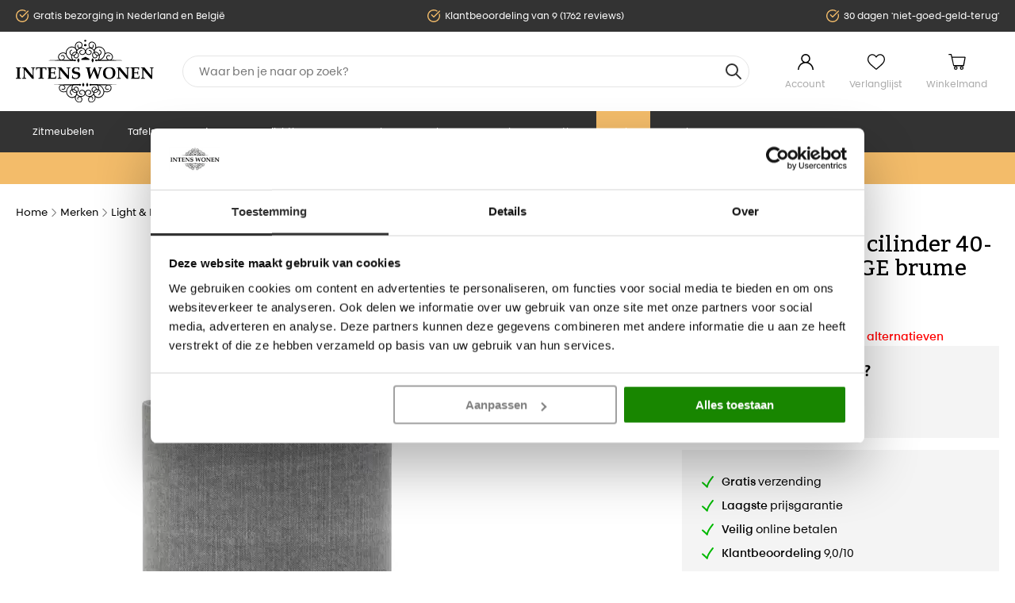

--- FILE ---
content_type: text/html; charset=UTF-8
request_url: https://www.intenswonen.nl/shade-cylinder-40-40-30-cm-vintage-brume
body_size: 23417
content:
<!DOCTYPE html>
<html lang="nl_NL">
<head>
        <link rel="preload" as="style" href="/area/web/default/css/app.ebdee6e944331b67f126.css"/>

<link rel="preload" href="https://consent.cookiebot.com/uc.js" as="script"/>

<script id="Cookiebot" src="https://consent.cookiebot.com/uc.js" data-cbid="338c802f-4452-43da-86fd-f2aef77d6f9a"  type="text/javascript"></script>

<script>window.dataLayer = window.dataLayer || [];</script>

    <title>Light&amp;living Kap cilinder 40-40-30 cm VINTAGE brume</title>
    <meta name="description" content=""/>
    <meta name="keywords" content=""/>
    <meta name="robots" content="INDEX,FOLLOW"/>
    <link rel="canonical" href="https://www.intenswonen.nl/shade-cylinder-40-40-30-cm-vintage-brume"/>

<base href="https://www.intenswonen.nl" />

<meta http-equiv="Content-Type" content="text/html; charset=utf-8"/>


<meta name="facebook-domain-verification" content="564jmphp5zhys4sc4hqid3aqi06dfr" />
<meta name="p:domain_verify" content="6b6a39853f1ab259c689e4a68dab722e"/>

<meta name="csrf-token" content="HLrmpVACmoIuwpKcOPOtc3bAiBpyCipnqs8OrmFm"/>
<meta http-equiv="X-UA-Compatible" content="IE=edge"/>
<meta name="viewport" content="width=device-width, initial-scale=1.0, maximum-scale=1.0, user-scalable=0"/>

<link rel="apple-touch-icon" sizes="180x180" href="/apple-touch-icon.png">
<link rel="icon" type="image/png" sizes="32x32" href="/favicon-32x32.png">
<link rel="icon" type="image/png" sizes="16x16" href="/favicon-16x16.png">
<link rel="manifest" href="/site.webmanifest">
<link rel="mask-icon" href="/safari-pinned-tab.svg" color="#000000">
<meta name="msapplication-TileColor" content="#2b5797">
<meta name="theme-color" content="#ffffff">

<link rel="stylesheet" type="text/css" href="/area/web/default/css/app.ebdee6e944331b67f126.css"/>
<link rel="preload" href="/area/web/default/js/app.ebdee6e944331b67f126.js" as="script"/>


<!--Start of Tawk.to Script-->
<script type="text/javascript">
    var Tawk_API=Tawk_API||{}, Tawk_LoadStart=new Date();
    (function(){
        var s1=document.createElement("script"),s0=document.getElementsByTagName("script")[0];
        s1.async=true;
        s1.src='https://embed.tawk.to/57c06615416c00672f607654/default';
        s1.charset="UTF-8";
        s1.setAttribute("crossorigin","*");
        s0.parentNode.insertBefore(s1,s0);
    })();
</script>
<!--End of Tawk.to Script-->


<script type="text/javascript">
    var rrIsLoaded = false;
    var rrPartnerId = "60b9e45f97a5250618027d85";
    var rrApi = {};
    var rrApiOnReady = rrApiOnReady || [];

    window.addEventListener("rrinit", (event) => {
        if(rrIsLoaded){
            return;
        }

        rrIsLoaded = true;
        rrApiOnReady = rrApiOnReady || [];
        rrApi.addToBasket = rrApi.order = rrApi.categoryView = rrApi.view =
            rrApi.recomMouseDown = rrApi.recomAddToCart = function() {};
        (function(d) {
            var ref = d.getElementsByTagName('script')[0];
            var apiJs, apiJsId = 'rrApi-jssdk';
            if (d.getElementById(apiJsId)) return;
            apiJs = d.createElement('script');
            apiJs.id = apiJsId;
            apiJs.async = true;
            apiJs.src = "//cdn.retailrocket.net/content/javascript/tracking.js";
            ref.parentNode.insertBefore(apiJs, ref);
        }(document));
    });
</script>

<!-- Pinterest Pixel Base Code -->
<script type="text/javascript">
    !function(e){if(!window.pintrk){window.pintrk=function(){window.pintrk.queue.push(
        Array.prototype.slice.call(arguments))};var
        n=window.pintrk;n.queue=[],n.version="3.0";var
        t=document.createElement("script");t.async=!0,t.src=e;var
        r=document.getElementsByTagName("script")[0];r.parentNode.insertBefore(t,r)}}("https://s.pinimg.com/ct/core.js");
    pintrk('load', '2613926598276');
    pintrk('page');
</script>
<!-- End Pinterest Pixel Base Code -->

<script>
    window.Config = {
        solar_origin_url: 'https://www.intenswonen.nl',
        mage_api_base_url: 'https://www.intenswonen.nl',
        solar_checkout_url: '/checkout',
        solar_cdn_base_url: 'https://www.intenswonen.nl/cdn',
        active_store_id: 1,
        active_store_code: 'default',
        active_website_code: 'default',
        active_theme_code: 'default',
    };
</script>

    <!-- Google Tag Manager -->
<script>(function(w,d,s,l,i){w[l]=w[l]||[];w[l].push({'gtm.start':
            new Date().getTime(),event:'gtm.js'});var f=d.getElementsByTagName(s)[0],
        j=d.createElement(s),dl=l!='dataLayer'?'&l='+l:'';j.async=true;j.src=
        'https://www.googletagmanager.com/gtm.js?id='+i+dl;f.parentNode.insertBefore(j,f);
    })(window,document,'script','dataLayer','GTM-MRWTC2V');</script>
<!-- End Google Tag Manager -->

<!-- Global site tag (gtag.js) - Google Analytics -->
<script async src="https://www.googletagmanager.com/gtag/js?id=AW-875395076"></script>
<script>
    window.dataLayer = window.dataLayer || [];
    function gtag(){dataLayer.push(arguments);}
    gtag('js', new Date());

    gtag('config', 'AW-875395076', {'allow_enhanced_conversions':true});
</script>

<!-- Facebook Pixel Code -->
<script>
    !function(f,b,e,v,n,t,s)
    {if(f.fbq)return;n=f.fbq=function(){n.callMethod?
        n.callMethod.apply(n,arguments):n.queue.push(arguments)};
        if(!f._fbq)f._fbq=n;n.push=n;n.loaded=!0;n.version='2.0';
        n.queue=[];t=b.createElement(e);t.async=!0;
        t.src=v;s=b.getElementsByTagName(e)[0];
        s.parentNode.insertBefore(t,s)}(window, document,'script',
        'https://connect.facebook.net/en_US/fbevents.js');
    fbq('init', '501923054320771');
    fbq('track', 'PageView');
</script>
<noscript>
    <img height="1" width="1" style="display:none"
         src="https://www.facebook.com/tr?id=501923054320771&ev=PageView&noscript=1"/>
</noscript>
<!-- End Facebook Pixel Code -->
</head>
<body class="_body">
<!-- Google Tag Manager (noscript) -->
<noscript><iframe src="https://www.googletagmanager.com/ns.html?id=GTM-MRWTC2V"
                  height="0" width="0" style="display:none;visibility:hidden"></iframe></noscript>
<!-- End Google Tag Manager (noscript) -->
<div class="off-canvas position-left is-closed" id="offCanvas" data-off-canvas>
    <span class="modal__header">
        <span class="title">Navigatie</span>
        <button class="close-button" aria-label="Close menu" type="button" data-close>
            <span aria-hidden="true">&times;</span>
        </button>
    </span>
    <div class="vertical menu drilldown" data-drilldown data-back-button="<li class='js-drilldown-back' tabindex='0'><button>&laquo; Terug</button>">
        <ul class="vertical menu drilldown" data-drilldown>
            <li class="">
            <a href="https://www.intenswonen.nl/zitmeubelen" title="Zitmeubelen">
                Zitmeubelen
            </a>
                            <ul class="menu vertical nested">
                                            <li><a href="https://www.intenswonen.nl/zitmeubelen/banken">Banken</a></li>
                                            <li><a href="https://www.intenswonen.nl/zitmeubelen/fauteuil">Fauteuil</a></li>
                                            <li><a href="https://www.intenswonen.nl/zitmeubelen/eetkamerstoelen">Eetkamerstoelen</a></li>
                                            <li><a href="https://www.intenswonen.nl/zitmeubelen/barkruk">Barkruk</a></li>
                                            <li><a href="https://www.intenswonen.nl/zitmeubelen/eetkamerbank">Eetkamerbank</a></li>
                                            <li><a href="https://www.intenswonen.nl/zitmeubelen/hockers-en-poefen">Hockers en Poefen</a></li>
                                            <li><a href="https://www.intenswonen.nl/zitmeubelen/bureaustoelen">Bureaustoelen</a></li>
                                            <li><a href="https://www.intenswonen.nl/zitmeubelen/daybedden">Daybedden</a></li>
                                            <li><a href="https://www.intenswonen.nl/zitmeubelen/krukjes">Krukjes</a></li>
                                            <li><a href="https://www.intenswonen.nl/zitmeubelen/zitzak">Zitzak</a></li>
                                    </ul>
                    </li>
            <li class="">
            <a href="https://www.intenswonen.nl/tafels" title="Tafels">
                Tafels
            </a>
                            <ul class="menu vertical nested">
                                            <li><a href="https://www.intenswonen.nl/tafels/eettafel">Eettafels</a></li>
                                            <li><a href="https://www.intenswonen.nl/tafels/bartafel">Bartafels</a></li>
                                            <li><a href="https://www.intenswonen.nl/tafels/salontafel">Salontafels</a></li>
                                            <li><a href="https://www.intenswonen.nl/tafels/bijzettafels">Bijzettafels</a></li>
                                            <li><a href="https://www.intenswonen.nl/tafels/sidetable">Sidetable</a></li>
                                            <li><a href="https://www.intenswonen.nl/tafels/bistrotafels">Bistrotafels</a></li>
                                            <li><a href="https://www.intenswonen.nl/tafels/bureau">Bureau</a></li>
                                            <li><a href="https://www.intenswonen.nl/tafels/tafelbladen">Tafelbladen</a></li>
                                            <li><a href="https://www.intenswonen.nl/tafels/tafelpoten">Tafelpoten</a></li>
                                            <li><a href="https://www.intenswonen.nl/tafels/zuilen">Zuilen</a></li>
                                    </ul>
                    </li>
            <li class="">
            <a href="https://www.intenswonen.nl/kasten" title="Kasten">
                Kasten
            </a>
                            <ul class="menu vertical nested">
                                            <li><a href="https://www.intenswonen.nl/kasten/tv-meubel">Tv meubel</a></li>
                                            <li><a href="https://www.intenswonen.nl/kasten/dressoir">Dressoir</a></li>
                                            <li><a href="https://www.intenswonen.nl/kasten/boekenkast">Boekenkast</a></li>
                                            <li><a href="https://www.intenswonen.nl/kasten/buffetkast">Buffetkast</a></li>
                                            <li><a href="https://www.intenswonen.nl/kasten/halkastjes">Halkastjes</a></li>
                                            <li><a href="https://www.intenswonen.nl/kasten/ladekast">Ladekast</a></li>
                                            <li><a href="https://www.intenswonen.nl/kasten/opbergkast">Opbergkast</a></li>
                                            <li><a href="https://www.intenswonen.nl/kasten/trolleys">Trolleys</a></li>
                                            <li><a href="https://www.intenswonen.nl/kasten/wijnkast">Wijnkast</a></li>
                                    </ul>
                    </li>
            <li class="">
            <a href="https://www.intenswonen.nl/verlichting" title="Verlichting">
                Verlichting
            </a>
                            <ul class="menu vertical nested">
                                            <li><a href="https://www.intenswonen.nl/verlichting/hanglamp">Hanglamp</a></li>
                                            <li><a href="https://www.intenswonen.nl/verlichting/lampenkap">Lampenkap</a></li>
                                            <li><a href="https://www.intenswonen.nl/verlichting/lampenvoet">Lampenvoet</a></li>
                                            <li><a href="https://www.intenswonen.nl/verlichting/lichtbronnen">Lichtbronnen</a></li>
                                            <li><a href="https://www.intenswonen.nl/verlichting/plafondlamp">Plafondlamp</a></li>
                                            <li><a href="https://www.intenswonen.nl/verlichting/spotjes">Spotjes</a></li>
                                            <li><a href="https://www.intenswonen.nl/verlichting/tafellamp">Tafellamp</a></li>
                                            <li><a href="https://www.intenswonen.nl/verlichting/vloerlamp">Vloerlamp</a></li>
                                            <li><a href="https://www.intenswonen.nl/verlichting/wandlamp">Wandlamp</a></li>
                                    </ul>
                    </li>
            <li class="">
            <a href="https://www.intenswonen.nl/accessoires" title="Accessoires">
                Accessoires
            </a>
                            <ul class="menu vertical nested">
                                            <li><a href="https://www.intenswonen.nl/accessoires/beelden-en-ornamenten">Beelden &amp; Ornamenten</a></li>
                                            <li><a href="https://www.intenswonen.nl/accessoires/vazen-en-potten">Vazen &amp; potten</a></li>
                                            <li><a href="https://www.intenswonen.nl/accessoires/spiegels">Spiegels</a></li>
                                            <li><a href="https://www.intenswonen.nl/accessoires/klokken">Klokken</a></li>
                                            <li><a href="https://www.intenswonen.nl/accessoires/kapstokken">Kapstokken</a></li>
                                            <li><a href="https://www.intenswonen.nl/accessoires/wijnrek">Wijnrekken</a></li>
                                            <li><a href="https://www.intenswonen.nl/accessoires/wanddecoratie">Wanddecoratie</a></li>
                                            <li><a href="https://www.intenswonen.nl/accessoires/vloerkleden">Vloerkleden</a></li>
                                            <li><a href="https://www.intenswonen.nl/accessoires/plateaus-schalen-en-dienbladen">Plateaus, Schalen &amp; Dienbladen</a></li>
                                            <li><a href="https://www.intenswonen.nl/accessoires/windlichten-en-kandelaars">Windlichten &amp; kandelaars</a></li>
                                            <li><a href="https://www.intenswonen.nl/accessoires/opbergen">Opbergen</a></li>
                                            <li><a href="https://www.intenswonen.nl/accessoires/kunstplanten">Kunstplanten</a></li>
                                            <li><a href="https://www.intenswonen.nl/accessoires/kussens">Kussens</a></li>
                                            <li><a href="https://www.intenswonen.nl/accessoires/plaids">Plaids</a></li>
                                            <li><a href="https://www.intenswonen.nl/accessoires/kerst">Kerst</a></li>
                                            <li><a href="https://www.intenswonen.nl/accessoires/giftsets">Giftsets</a></li>
                                            <li><a href="https://www.intenswonen.nl/accessoires/keukenaccessoires">Keukenaccessoires</a></li>
                                            <li><a href="https://www.intenswonen.nl/accessoires/meubelonderhoud">Meubelonderhoud</a></li>
                                            <li><a href="https://www.intenswonen.nl/accessoires/roomdividers">Roomdividers</a></li>
                                            <li><a href="https://www.intenswonen.nl/accessoires/fotolijsten">Fotolijsten</a></li>
                                            <li><a href="https://www.intenswonen.nl/accessoires/badkameraccessoires">Badkameraccessoires</a></li>
                                            <li><a href="https://www.intenswonen.nl/accessoires/verzorgen-en-ontspannen">Verzorgen &amp; Ontspannen</a></li>
                                            <li><a href="https://www.intenswonen.nl/accessoires/huisdieren">Huisdier</a></li>
                                            <li><a href="https://www.intenswonen.nl/accessoires/overige-woonaccessoires">Overige woonaccessoires</a></li>
                                            <li><a href="https://www.intenswonen.nl/accessoires/keukenapparaten">Keukenapparaten</a></li>
                                            <li><a href="https://www.intenswonen.nl/accessoires/cadeaubonnen">Cadeaubonnen</a></li>
                                    </ul>
                    </li>
            <li class="">
            <a href="https://www.intenswonen.nl/slapen" title="Slapen">
                Slapen
            </a>
                            <ul class="menu vertical nested">
                                            <li><a href="https://www.intenswonen.nl/slapen/bedden">Bedden</a></li>
                                            <li><a href="https://www.intenswonen.nl/slapen/dekbedden">Dekbedden</a></li>
                                            <li><a href="https://www.intenswonen.nl/slapen/hoofdborden">Hoofdborden</a></li>
                                            <li><a href="https://www.intenswonen.nl/slapen/nachtkastjes">Nachtkastjes</a></li>
                                    </ul>
                    </li>
            <li class="">
            <a href="https://www.intenswonen.nl/tuin" title="Tuin">
                Tuin
            </a>
                            <ul class="menu vertical nested">
                                            <li><a href="https://www.intenswonen.nl/tuin/loungesets">Loungesets</a></li>
                                            <li><a href="https://www.intenswonen.nl/tuin/parasols">Parasols</a></li>
                                            <li><a href="https://www.intenswonen.nl/tuin/picknicktafels">Picknicktafels</a></li>
                                            <li><a href="https://www.intenswonen.nl/tuin/tuin-accessoires">Tuin accessoires</a></li>
                                            <li><a href="https://www.intenswonen.nl/tuin/tuinbanken">Tuinbanken</a></li>
                                            <li><a href="https://www.intenswonen.nl/tuin/tuinsets">Tuinsets</a></li>
                                            <li><a href="https://www.intenswonen.nl/tuin/tuinstoelen">Tuinstoelen</a></li>
                                            <li><a href="https://www.intenswonen.nl/tuin/tuintafels">Tuintafels</a></li>
                                            <li><a href="https://www.intenswonen.nl/tuin/ligbedden">Tuin relaxstoel</a></li>
                                            <li><a href="https://www.intenswonen.nl/tuin/tuinverlichting">Tuinverlichting</a></li>
                                    </ul>
                    </li>
            <li class="">
            <a href="https://www.intenswonen.nl/acties" title="Acties">
                Acties
            </a>
                            <ul class="menu vertical nested">
                                            <li><a href="https://www.intenswonen.nl/acties/40-urban-interiors">40% Urban Interiors</a></li>
                                            <li><a href="https://www.intenswonen.nl/acties/tot-50-korting-op-woood-bepurehome">Tot 50% Korting op WOOOD &amp; bepurehome</a></li>
                                            <li><a href="https://www.intenswonen.nl/acties/tot-60-korting-op-riverdale">Tot 60% Korting op Riverdale</a></li>
                                            <li><a href="https://www.intenswonen.nl/acties/lang-leve-de-liefde">Lang Leve De Liefde</a></li>
                                            <li><a href="https://www.intenswonen.nl/acties/starfurn-sale">Tot 70% Korting op Starfurn</a></li>
                                    </ul>
                    </li>
            <li class="_sale">
            <a href="https://www.intenswonen.nl/sale" title="Sale">
                Sale
            </a>
                            <ul class="menu vertical nested">
                                            <li><a href="https://www.intenswonen.nl/sale/magazijn-uitverkoop">Magazijn uitverkoop </a></li>
                                            <li><a href="https://www.intenswonen.nl/sale/showroom-uitverkoop">Showroom uitverkoop</a></li>
                                            <li><a href="https://www.intenswonen.nl/sale/op-op-deals">OP=OP Deals</a></li>
                                    </ul>
                    </li>
            <li class="parent-nav-item"><a href="/merken">Merken</a></li>
</ul>
    </div>
</div>
<main id="solar-app">
    <div class="off-canvas-content" data-off-canvas-content>
                            <header>
    <div class="usp-header">
        <div class="grid-container">
            <div class="grid-x grid-padding-x">
                <div class="small-24 medium-24 cell">
                    <div class="usp-header__list">
                        <ul>
                            <li>Gratis bezorging in Nederland en België</li>
                            <li>Klantbeoordeling van 9 (1762 reviews)</li>
                            <li>30 dagen 'niet-goed-geld-terug'</li>
                        </ul>
                    </div>
                </div>
            </div>
        </div>
    </div>
    <div class="sticky is-at-top" data-sticky data-top-anchor=".usp-header">
        <div class="header-container">
            <div class="grid-container">
                <div class="grid-x grid-padding-x">
                    <div class="small-7 cell show-for-small-only mobile__header">
                        <button data-toggle="offCanvas" class="menu__toggle"></button>
                        <div class="_kiyoh-mobile">
    <a target="_blank" href="https://www.kiyoh.com/reviews/1043148/intens_wonen?from=widget&amp;lang=nl">
        <img src="/area/web/default/assets/images/kv_shape.svg" alt="kiyoh">
        <span>9</span>
    </a>
    <div class="rating flex">
                    <svg xmlns="http://www.w3.org/2000/svg"  fill="url(#halfGrad)"  viewBox="0 0 24 24" stroke-width="1.5" stroke="currentColor" class="rate">
                <defs>
                    <linearGradient id="grad">
                        <stop offset="50%" stop-color="currentColor"/>
                        <stop offset="50%" stop-color="white"/>
                    </linearGradient>
                    <linearGradient id="halfGrad">
                        <stop offset="50%" stop-color="currentColor"/>
                        <stop offset="50%" stop-color="currentColor"/>
                    </linearGradient>
                </defs>
                <path stroke-linecap="round" stroke-linejoin="round" d="M11.48 3.499a.562.562 0 011.04 0l2.125 5.111a.563.563 0 00.475.345l5.518.442c.499.04.701.663.321.988l-4.204 3.602a.563.563 0 00-.182.557l1.285 5.385a.562.562 0 01-.84.61l-4.725-2.885a.563.563 0 00-.586 0L6.982 20.54a.562.562 0 01-.84-.61l1.285-5.386a.562.562 0 00-.182-.557l-4.204-3.602a.563.563 0 01.321-.988l5.518-.442a.563.563 0 00.475-.345L11.48 3.5z"/>
            </svg>
                    <svg xmlns="http://www.w3.org/2000/svg"  fill="url(#halfGrad)"  viewBox="0 0 24 24" stroke-width="1.5" stroke="currentColor" class="rate">
                <defs>
                    <linearGradient id="grad">
                        <stop offset="50%" stop-color="currentColor"/>
                        <stop offset="50%" stop-color="white"/>
                    </linearGradient>
                    <linearGradient id="halfGrad">
                        <stop offset="50%" stop-color="currentColor"/>
                        <stop offset="50%" stop-color="currentColor"/>
                    </linearGradient>
                </defs>
                <path stroke-linecap="round" stroke-linejoin="round" d="M11.48 3.499a.562.562 0 011.04 0l2.125 5.111a.563.563 0 00.475.345l5.518.442c.499.04.701.663.321.988l-4.204 3.602a.563.563 0 00-.182.557l1.285 5.385a.562.562 0 01-.84.61l-4.725-2.885a.563.563 0 00-.586 0L6.982 20.54a.562.562 0 01-.84-.61l1.285-5.386a.562.562 0 00-.182-.557l-4.204-3.602a.563.563 0 01.321-.988l5.518-.442a.563.563 0 00.475-.345L11.48 3.5z"/>
            </svg>
                    <svg xmlns="http://www.w3.org/2000/svg"  fill="url(#halfGrad)"  viewBox="0 0 24 24" stroke-width="1.5" stroke="currentColor" class="rate">
                <defs>
                    <linearGradient id="grad">
                        <stop offset="50%" stop-color="currentColor"/>
                        <stop offset="50%" stop-color="white"/>
                    </linearGradient>
                    <linearGradient id="halfGrad">
                        <stop offset="50%" stop-color="currentColor"/>
                        <stop offset="50%" stop-color="currentColor"/>
                    </linearGradient>
                </defs>
                <path stroke-linecap="round" stroke-linejoin="round" d="M11.48 3.499a.562.562 0 011.04 0l2.125 5.111a.563.563 0 00.475.345l5.518.442c.499.04.701.663.321.988l-4.204 3.602a.563.563 0 00-.182.557l1.285 5.385a.562.562 0 01-.84.61l-4.725-2.885a.563.563 0 00-.586 0L6.982 20.54a.562.562 0 01-.84-.61l1.285-5.386a.562.562 0 00-.182-.557l-4.204-3.602a.563.563 0 01.321-.988l5.518-.442a.563.563 0 00.475-.345L11.48 3.5z"/>
            </svg>
                    <svg xmlns="http://www.w3.org/2000/svg"  fill="url(#halfGrad)"  viewBox="0 0 24 24" stroke-width="1.5" stroke="currentColor" class="rate">
                <defs>
                    <linearGradient id="grad">
                        <stop offset="50%" stop-color="currentColor"/>
                        <stop offset="50%" stop-color="white"/>
                    </linearGradient>
                    <linearGradient id="halfGrad">
                        <stop offset="50%" stop-color="currentColor"/>
                        <stop offset="50%" stop-color="currentColor"/>
                    </linearGradient>
                </defs>
                <path stroke-linecap="round" stroke-linejoin="round" d="M11.48 3.499a.562.562 0 011.04 0l2.125 5.111a.563.563 0 00.475.345l5.518.442c.499.04.701.663.321.988l-4.204 3.602a.563.563 0 00-.182.557l1.285 5.385a.562.562 0 01-.84.61l-4.725-2.885a.563.563 0 00-.586 0L6.982 20.54a.562.562 0 01-.84-.61l1.285-5.386a.562.562 0 00-.182-.557l-4.204-3.602a.563.563 0 01.321-.988l5.518-.442a.563.563 0 00.475-.345L11.48 3.5z"/>
            </svg>
                    <svg xmlns="http://www.w3.org/2000/svg"  fill="url(#grad)"  viewBox="0 0 24 24" stroke-width="1.5" stroke="currentColor" class="rate">
                <defs>
                    <linearGradient id="grad">
                        <stop offset="50%" stop-color="currentColor"/>
                        <stop offset="50%" stop-color="white"/>
                    </linearGradient>
                    <linearGradient id="halfGrad">
                        <stop offset="50%" stop-color="currentColor"/>
                        <stop offset="50%" stop-color="currentColor"/>
                    </linearGradient>
                </defs>
                <path stroke-linecap="round" stroke-linejoin="round" d="M11.48 3.499a.562.562 0 011.04 0l2.125 5.111a.563.563 0 00.475.345l5.518.442c.499.04.701.663.321.988l-4.204 3.602a.563.563 0 00-.182.557l1.285 5.385a.562.562 0 01-.84.61l-4.725-2.885a.563.563 0 00-.586 0L6.982 20.54a.562.562 0 01-.84-.61l1.285-5.386a.562.562 0 00-.182-.557l-4.204-3.602a.563.563 0 01.321-.988l5.518-.442a.563.563 0 00.475-.345L11.48 3.5z"/>
            </svg>
            </div>
</div>
                    </div>
                    <div class="small-10 medium-5 large-4 cell flex">
                        <a href="/" class="_logo">
                            <img src="/area/web/default/assets/images/logo.svg" width="175" height="81" alt="IntensWonen"/>
                        </a>
                    </div>
                    <div class="small-24 medium-11 large-14 cell small-order-5 small-order-4">
                        <search-form>
                            <div class="search-form__holder">
                                <div class="search-form">
                                    <form>
                                        <input id="q" name="q" type="search" autocomplete="off"/>
                                    </form>
                                </div>
                            </div>
                        </search-form>
                    </div>
                    <div class="small-7 medium-8 large-6 cell small-order-4 medium-order-5 flex">
                        <ul class="header-container__links">
                            <li><a href="/customer/account" class="_account">Account</a></li>
                            <li>
                                <header-wishlist :items="[]">
                                    <a href="/wishlist" class="_wishlist">Verlanglijst</a>
                                </header-wishlist>
                            </li>
                            <li>
                                <header-cart>
                                    <a href="/checkout/cart" class="_cart">Winkelmand</a>
                                </header-cart>
                            </li>
                        </ul>
                    </div>
                </div>
            </div>
            <div class="header__navigation hide-for-small-only">
                <div class="grid-container">
                    <nav>
    <ul>
                    <li class="parent-nav-item">
                <a href="https://www.intenswonen.nl/zitmeubelen" title="Zitmeubelen" class="parent-item">
                    Zitmeubelen
                </a>
                                    <div class="_dropdown">
                        <ul class="_second">
                                                            <li><a href="https://www.intenswonen.nl/zitmeubelen/banken">Banken</a>
                                                                    </li>
                                                            <li><a href="https://www.intenswonen.nl/zitmeubelen/fauteuil">Fauteuil</a>
                                                                    </li>
                                                            <li><a href="https://www.intenswonen.nl/zitmeubelen/eetkamerstoelen">Eetkamerstoelen</a>
                                                                    </li>
                                                            <li><a href="https://www.intenswonen.nl/zitmeubelen/barkruk">Barkruk</a>
                                                                    </li>
                                                            <li><a href="https://www.intenswonen.nl/zitmeubelen/eetkamerbank">Eetkamerbank</a>
                                                                    </li>
                                                            <li><a href="https://www.intenswonen.nl/zitmeubelen/hockers-en-poefen">Hockers en Poefen</a>
                                                                    </li>
                                                            <li><a href="https://www.intenswonen.nl/zitmeubelen/bureaustoelen">Bureaustoelen</a>
                                                                    </li>
                                                            <li><a href="https://www.intenswonen.nl/zitmeubelen/daybedden">Daybedden</a>
                                                                    </li>
                                                            <li><a href="https://www.intenswonen.nl/zitmeubelen/krukjes">Krukjes</a>
                                                                    </li>
                                                            <li><a href="https://www.intenswonen.nl/zitmeubelen/zitzak">Zitzak</a>
                                                                    </li>
                                                    </ul>
                    </div>
                            </li>
                    <li class="parent-nav-item">
                <a href="https://www.intenswonen.nl/tafels" title="Tafels" class="parent-item">
                    Tafels
                </a>
                                    <div class="_dropdown">
                        <ul class="_second">
                                                            <li><a href="https://www.intenswonen.nl/tafels/eettafel">Eettafels</a>
                                                                    </li>
                                                            <li><a href="https://www.intenswonen.nl/tafels/bartafel">Bartafels</a>
                                                                    </li>
                                                            <li><a href="https://www.intenswonen.nl/tafels/salontafel">Salontafels</a>
                                                                    </li>
                                                            <li><a href="https://www.intenswonen.nl/tafels/bijzettafels">Bijzettafels</a>
                                                                    </li>
                                                            <li><a href="https://www.intenswonen.nl/tafels/sidetable">Sidetable</a>
                                                                    </li>
                                                            <li><a href="https://www.intenswonen.nl/tafels/bistrotafels">Bistrotafels</a>
                                                                    </li>
                                                            <li><a href="https://www.intenswonen.nl/tafels/bureau">Bureau</a>
                                                                    </li>
                                                            <li><a href="https://www.intenswonen.nl/tafels/tafelbladen">Tafelbladen</a>
                                                                    </li>
                                                            <li><a href="https://www.intenswonen.nl/tafels/tafelpoten">Tafelpoten</a>
                                                                    </li>
                                                            <li><a href="https://www.intenswonen.nl/tafels/zuilen">Zuilen</a>
                                                                    </li>
                                                    </ul>
                    </div>
                            </li>
                    <li class="parent-nav-item">
                <a href="https://www.intenswonen.nl/kasten" title="Kasten" class="parent-item">
                    Kasten
                </a>
                                    <div class="_dropdown">
                        <ul class="_second">
                                                            <li><a href="https://www.intenswonen.nl/kasten/tv-meubel">Tv meubel</a>
                                                                    </li>
                                                            <li><a href="https://www.intenswonen.nl/kasten/dressoir">Dressoir</a>
                                                                    </li>
                                                            <li><a href="https://www.intenswonen.nl/kasten/boekenkast">Boekenkast</a>
                                                                    </li>
                                                            <li><a href="https://www.intenswonen.nl/kasten/buffetkast">Buffetkast</a>
                                                                    </li>
                                                            <li><a href="https://www.intenswonen.nl/kasten/halkastjes">Halkastjes</a>
                                                                    </li>
                                                            <li><a href="https://www.intenswonen.nl/kasten/ladekast">Ladekast</a>
                                                                    </li>
                                                            <li><a href="https://www.intenswonen.nl/kasten/opbergkast">Opbergkast</a>
                                                                    </li>
                                                            <li><a href="https://www.intenswonen.nl/kasten/trolleys">Trolleys</a>
                                                                    </li>
                                                            <li><a href="https://www.intenswonen.nl/kasten/wijnkast">Wijnkast</a>
                                                                    </li>
                                                    </ul>
                    </div>
                            </li>
                    <li class="parent-nav-item">
                <a href="https://www.intenswonen.nl/verlichting" title="Verlichting" class="parent-item">
                    Verlichting
                </a>
                                    <div class="_dropdown">
                        <ul class="_second">
                                                            <li><a href="https://www.intenswonen.nl/verlichting/hanglamp">Hanglamp</a>
                                                                    </li>
                                                            <li><a href="https://www.intenswonen.nl/verlichting/lampenkap">Lampenkap</a>
                                                                    </li>
                                                            <li><a href="https://www.intenswonen.nl/verlichting/lampenvoet">Lampenvoet</a>
                                                                    </li>
                                                            <li><a href="https://www.intenswonen.nl/verlichting/lichtbronnen">Lichtbronnen</a>
                                                                    </li>
                                                            <li><a href="https://www.intenswonen.nl/verlichting/plafondlamp">Plafondlamp</a>
                                                                    </li>
                                                            <li><a href="https://www.intenswonen.nl/verlichting/spotjes">Spotjes</a>
                                                                    </li>
                                                            <li><a href="https://www.intenswonen.nl/verlichting/tafellamp">Tafellamp</a>
                                                                    </li>
                                                            <li><a href="https://www.intenswonen.nl/verlichting/vloerlamp">Vloerlamp</a>
                                                                    </li>
                                                            <li><a href="https://www.intenswonen.nl/verlichting/wandlamp">Wandlamp</a>
                                                                    </li>
                                                    </ul>
                    </div>
                            </li>
                    <li class="parent-nav-item">
                <a href="https://www.intenswonen.nl/accessoires" title="Accessoires" class="parent-item">
                    Accessoires
                </a>
                                    <div class="_dropdown">
                        <ul class="_second">
                                                            <li><a href="https://www.intenswonen.nl/accessoires/beelden-en-ornamenten">Beelden &amp; Ornamenten</a>
                                                                    </li>
                                                            <li><a href="https://www.intenswonen.nl/accessoires/vazen-en-potten">Vazen &amp; potten</a>
                                                                    </li>
                                                            <li><a href="https://www.intenswonen.nl/accessoires/spiegels">Spiegels</a>
                                                                    </li>
                                                            <li><a href="https://www.intenswonen.nl/accessoires/klokken">Klokken</a>
                                                                    </li>
                                                            <li><a href="https://www.intenswonen.nl/accessoires/kapstokken">Kapstokken</a>
                                                                    </li>
                                                            <li><a href="https://www.intenswonen.nl/accessoires/wijnrek">Wijnrekken</a>
                                                                    </li>
                                                            <li><a href="https://www.intenswonen.nl/accessoires/wanddecoratie">Wanddecoratie</a>
                                                                    </li>
                                                            <li><a href="https://www.intenswonen.nl/accessoires/vloerkleden">Vloerkleden</a>
                                                                    </li>
                                                            <li><a href="https://www.intenswonen.nl/accessoires/plateaus-schalen-en-dienbladen">Plateaus, Schalen &amp; Dienbladen</a>
                                                                    </li>
                                                            <li><a href="https://www.intenswonen.nl/accessoires/windlichten-en-kandelaars">Windlichten &amp; kandelaars</a>
                                                                    </li>
                                                            <li><a href="https://www.intenswonen.nl/accessoires/opbergen">Opbergen</a>
                                                                    </li>
                                                            <li><a href="https://www.intenswonen.nl/accessoires/kunstplanten">Kunstplanten</a>
                                                                    </li>
                                                            <li><a href="https://www.intenswonen.nl/accessoires/kussens">Kussens</a>
                                                                    </li>
                                                            <li><a href="https://www.intenswonen.nl/accessoires/plaids">Plaids</a>
                                                                    </li>
                                                            <li><a href="https://www.intenswonen.nl/accessoires/kerst">Kerst</a>
                                                                    </li>
                                                            <li><a href="https://www.intenswonen.nl/accessoires/giftsets">Giftsets</a>
                                                                    </li>
                                                            <li><a href="https://www.intenswonen.nl/accessoires/keukenaccessoires">Keukenaccessoires</a>
                                                                    </li>
                                                            <li><a href="https://www.intenswonen.nl/accessoires/meubelonderhoud">Meubelonderhoud</a>
                                                                    </li>
                                                            <li><a href="https://www.intenswonen.nl/accessoires/roomdividers">Roomdividers</a>
                                                                    </li>
                                                            <li><a href="https://www.intenswonen.nl/accessoires/fotolijsten">Fotolijsten</a>
                                                                    </li>
                                                            <li><a href="https://www.intenswonen.nl/accessoires/badkameraccessoires">Badkameraccessoires</a>
                                                                    </li>
                                                            <li><a href="https://www.intenswonen.nl/accessoires/verzorgen-en-ontspannen">Verzorgen &amp; Ontspannen</a>
                                                                    </li>
                                                            <li><a href="https://www.intenswonen.nl/accessoires/huisdieren">Huisdier</a>
                                                                    </li>
                                                            <li><a href="https://www.intenswonen.nl/accessoires/overige-woonaccessoires">Overige woonaccessoires</a>
                                                                    </li>
                                                            <li><a href="https://www.intenswonen.nl/accessoires/keukenapparaten">Keukenapparaten</a>
                                                                    </li>
                                                            <li><a href="https://www.intenswonen.nl/accessoires/cadeaubonnen">Cadeaubonnen</a>
                                                                    </li>
                                                    </ul>
                    </div>
                            </li>
                    <li class="parent-nav-item">
                <a href="https://www.intenswonen.nl/slapen" title="Slapen" class="parent-item">
                    Slapen
                </a>
                                    <div class="_dropdown">
                        <ul class="_second">
                                                            <li><a href="https://www.intenswonen.nl/slapen/bedden">Bedden</a>
                                                                    </li>
                                                            <li><a href="https://www.intenswonen.nl/slapen/dekbedden">Dekbedden</a>
                                                                    </li>
                                                            <li><a href="https://www.intenswonen.nl/slapen/hoofdborden">Hoofdborden</a>
                                                                    </li>
                                                            <li><a href="https://www.intenswonen.nl/slapen/nachtkastjes">Nachtkastjes</a>
                                                                    </li>
                                                    </ul>
                    </div>
                            </li>
                    <li class="parent-nav-item">
                <a href="https://www.intenswonen.nl/tuin" title="Tuin" class="parent-item">
                    Tuin
                </a>
                                    <div class="_dropdown">
                        <ul class="_second">
                                                            <li><a href="https://www.intenswonen.nl/tuin/loungesets">Loungesets</a>
                                                                    </li>
                                                            <li><a href="https://www.intenswonen.nl/tuin/parasols">Parasols</a>
                                                                    </li>
                                                            <li><a href="https://www.intenswonen.nl/tuin/picknicktafels">Picknicktafels</a>
                                                                    </li>
                                                            <li><a href="https://www.intenswonen.nl/tuin/tuin-accessoires">Tuin accessoires</a>
                                                                    </li>
                                                            <li><a href="https://www.intenswonen.nl/tuin/tuinbanken">Tuinbanken</a>
                                                                    </li>
                                                            <li><a href="https://www.intenswonen.nl/tuin/tuinsets">Tuinsets</a>
                                                                    </li>
                                                            <li><a href="https://www.intenswonen.nl/tuin/tuinstoelen">Tuinstoelen</a>
                                                                    </li>
                                                            <li><a href="https://www.intenswonen.nl/tuin/tuintafels">Tuintafels</a>
                                                                    </li>
                                                            <li><a href="https://www.intenswonen.nl/tuin/ligbedden">Tuin relaxstoel</a>
                                                                    </li>
                                                            <li><a href="https://www.intenswonen.nl/tuin/tuinverlichting">Tuinverlichting</a>
                                                                    </li>
                                                    </ul>
                    </div>
                            </li>
                    <li class="parent-nav-item">
                <a href="https://www.intenswonen.nl/acties" title="Acties" class="parent-item">
                    Acties
                </a>
                                    <div class="_dropdown">
                        <ul class="_second">
                                                            <li><a href="https://www.intenswonen.nl/acties/40-urban-interiors">40% Urban Interiors</a>
                                                                    </li>
                                                            <li><a href="https://www.intenswonen.nl/acties/tot-50-korting-op-woood-bepurehome">Tot 50% Korting op WOOOD &amp; bepurehome</a>
                                                                    </li>
                                                            <li><a href="https://www.intenswonen.nl/acties/tot-60-korting-op-riverdale">Tot 60% Korting op Riverdale</a>
                                                                    </li>
                                                            <li><a href="https://www.intenswonen.nl/acties/lang-leve-de-liefde">Lang Leve De Liefde</a>
                                                                    </li>
                                                            <li><a href="https://www.intenswonen.nl/acties/starfurn-sale">Tot 70% Korting op Starfurn</a>
                                                                    </li>
                                                    </ul>
                    </div>
                            </li>
                    <li class="_sale">
                <a href="https://www.intenswonen.nl/sale" title="Sale" class="">
                    Sale
                </a>
                                    <div class="_dropdown">
                        <ul class="_second">
                                                            <li><a href="https://www.intenswonen.nl/sale/magazijn-uitverkoop">Magazijn uitverkoop </a>
                                                                    </li>
                                                            <li><a href="https://www.intenswonen.nl/sale/showroom-uitverkoop">Showroom uitverkoop</a>
                                                                    </li>
                                                            <li><a href="https://www.intenswonen.nl/sale/op-op-deals">OP=OP Deals</a>
                                                                    </li>
                                                    </ul>
                    </div>
                            </li>
                <li class="parent-nav-item"><a href="/merken">Merken</a></li>
    </ul>
</nav>
                </div>
            </div>
            <div class="actie__container">
                <div class="grid-container">
                    <p><strong><a title="10% korting op bijna alles met kortingscode; nieuwjaar10" href="https://www.intenswonen.nl/blog/begin-het-jaar-goed-met-10-korting-op-bijna-alles">10% extra korting* met code; nieuwjaar10&nbsp;</a></strong></p>
                </div>
            </div>
        </div>
    </div>
</header>
                <div class="">
        <div class="grid-container">
            <div class="grid-x grid-padding-x">
                <div class="small-24 cell">
                    <div class="breadcrumbs hide-for-small-only">
    <ol vocab="http://schema.org/" typeof="BreadcrumbList">
        <li property="itemListElement" typeof="ListItem">
            <a href="https://www.intenswonen.nl" title="Home" property="item" typeof="WebPage">
                <span property="name">Home</span>
            </a>
            <span class="_sep"></span>
            <meta property="position" content="1">
        </li>
                    <li property="itemListElement" typeof="ListItem">
                                    <a href="/merken" title="Merken" property="item" typeof="WebPage">
                        <span property="name">Merken</span>
                    </a>
                    <span class="_sep"></span>
                                <meta property="position" content="2">
            </li>
                    <li property="itemListElement" typeof="ListItem">
                                    <a href="/merken/light-living" title="Light &amp; Living" property="item" typeof="WebPage">
                        <span property="name">Light &amp; Living</span>
                    </a>
                    <span class="_sep"></span>
                                <meta property="position" content="3">
            </li>
                    <li property="itemListElement" typeof="ListItem">
                                    <span property="item" typeof="WebPage" class="current">
                        <span property="name">Light&amp;living Kap cilinder 40-40-30 cm VINTAGE brume</span>
                    </span>
                                <meta property="position" content="4">
            </li>
            </ol>
</div>
                </div>
            </div>
        </div>
            <div class="product__view">
        <div class="grid-container">
            <div class="grid-x grid-padding-x">
                <div class="small-24 medium-15 cell">
                    <catalog-product-media :product-data="{&quot;id&quot;:&quot;product-1-4091&quot;,&quot;sku&quot;:&quot;LGL-2240783&quot;,&quot;name&quot;:&quot;Light&amp;living Kap cilinder 40-40-30 cm VINTAGE brume&quot;,&quot;doc_type&quot;:&quot;product&quot;,&quot;product_id&quot;:4091,&quot;product_type&quot;:&quot;simple&quot;,&quot;store_id&quot;:1,&quot;url&quot;:&quot;https:\/\/www.intenswonen.nl\/shade-cylinder-40-40-30-cm-vintage-brume&quot;,&quot;url_key&quot;:&quot;shade-cylinder-40-40-30-cm-vintage-brume&quot;,&quot;description&quot;:&quot;Shade cylinder 40-40-30 cm VINTAGE brume&quot;,&quot;status&quot;:1,&quot;visibility&quot;:4,&quot;updated_at&quot;:1748100314,&quot;media_gallery&quot;:[],&quot;product_rating&quot;:0,&quot;review_count&quot;:0,&quot;attribute_set_id&quot;:4,&quot;last_synced_at&quot;:1769060269,&quot;backorder_levertijd&quot;:&quot;3-5 werkdagen&quot;,&quot;min_qty&quot;:0,&quot;stock&quot;:0,&quot;frontend_stock&quot;:0,&quot;manage_stock&quot;:1,&quot;backorder&quot;:0,&quot;in_stock&quot;:0,&quot;filter_kleur&quot;:&quot;Grijs&quot;,&quot;manufacturer&quot;:&quot;Light&amp;living&quot;,&quot;ean&quot;:&quot;8717807184490&quot;,&quot;image_gallery&quot;:[&quot;\/b\/f\/bfw16bmzxtvw195xdebx.jpg&quot;],&quot;special_from_date&quot;:&quot;2021-10-05 00:00:00&quot;,&quot;filter_lengte&quot;:&quot;40&quot;,&quot;thumbnail&quot;:&quot;\/b\/f\/bfw16bmzxtvw195xdebx.jpg&quot;,&quot;filter_breedte&quot;:&quot;40&quot;,&quot;filter_hoogte&quot;:&quot;30&quot;,&quot;filter_diameter_in_cm&quot;:&quot;40&quot;,&quot;msrp_display_actual_price_type&quot;:&quot;Use config&quot;,&quot;tax_class_id&quot;:&quot;Taxable Goods&quot;,&quot;memo&quot;:&quot;4 - Redjepakketje&quot;,&quot;name_text_suggest&quot;:&quot;Light&amp;living Kap cilinder 40-40-30 cm VINTAGE brume&quot;,&quot;name_text_suggest_edge&quot;:&quot;Light&amp;living Kap cilinder 40-40-30 cm VINTAGE brume&quot;,&quot;name_text_suggest_ngram&quot;:&quot;Light&amp;living Kap cilinder 40-40-30 cm VINTAGE brume&quot;,&quot;category_names_text_suggest&quot;:&quot;Verlichting Lampenkap Merken Light &amp; Living&quot;,&quot;category_names_text_suggest_edge&quot;:&quot;Verlichting Lampenkap Merken Light &amp; Living&quot;,&quot;category_names_text_suggest_ngram&quot;:&quot;Verlichting Lampenkap Merken Light &amp; Living&quot;,&quot;popularity_index&quot;:0,&quot;category_44_position&quot;:0,&quot;category_138_position&quot;:0,&quot;category_id&quot;:[6,44,92,138],&quot;category_names&quot;:[&quot;Verlichting&quot;,&quot;Lampenkap&quot;,&quot;Merken&quot;,&quot;Light &amp; Living&quot;],&quot;category_paths&quot;:[[{&quot;id&quot;:&quot;6&quot;,&quot;label&quot;:&quot;Verlichting&quot;,&quot;url&quot;:&quot;\/verlichting&quot;},{&quot;id&quot;:&quot;44&quot;,&quot;label&quot;:&quot;Lampenkap&quot;,&quot;url&quot;:&quot;\/verlichting\/lampenkap&quot;}],[{&quot;id&quot;:&quot;92&quot;,&quot;label&quot;:&quot;Merken&quot;,&quot;url&quot;:&quot;\/merken&quot;},{&quot;id&quot;:&quot;138&quot;,&quot;label&quot;:&quot;Light &amp; Living&quot;,&quot;url&quot;:&quot;\/merken\/light-living&quot;}]],&quot;hreflang_text&quot;:[&quot;{\&quot;1\&quot;:{\&quot;store_id\&quot;:\&quot;1\&quot;,\&quot;url\&quot;:\&quot;https:\\\/\\\/www.intenswonen.nl\\\/shade-cylinder-40-40-30-cm-vintage-brume\&quot;}}&quot;],&quot;specifications&quot;:&quot;{\&quot;SKU\&quot;:\&quot;LGL-2240783\&quot;,\&quot;Merk\&quot;:\&quot;Light&amp;living\&quot;,\&quot;ean\&quot;:\&quot;8717807184490\&quot;,\&quot;Kleur\&quot;:\&quot;Grijs\&quot;,\&quot;Breedte (in cm)\&quot;:\&quot;40\&quot;,\&quot;Hoogte (in cm)\&quot;:\&quot;30\&quot;,\&quot;Lengte (in cm)\&quot;:\&quot;40\&quot;,\&quot;Diameter (in cm)\&quot;:\&quot;40\&quot;}&quot;,&quot;virtual_products&quot;:[],&quot;default_image&quot;:&quot;\/pub\/media\/catalog\/product\/b\/f\/bfw16bmzxtvw195xdebx.jpg&quot;,&quot;retail_rocket_image&quot;:&quot;\/cdn\/catalog\/product\/400\/400\/b\/f\/bfw16bmzxtvw195xdebx.jpg&quot;,&quot;category_list&quot;:[&quot;Verlichting&quot;,&quot;Merken&quot;],&quot;retail_rocket_categories&quot;:[&quot;Verlichting\/Lampenkap&quot;,&quot;Merken\/Light &amp;amp; Living&quot;],&quot;price_incl_tax&quot;:67.95,&quot;price_excl_tax&quot;:56.16,&quot;final_price_incl_tax&quot;:67.95,&quot;final_price_excl_tax&quot;:56.16,&quot;discount_amount&quot;:0,&quot;discount_percentage&quot;:0}"></catalog-product-media>
                </div>
                <div class="product__view-top small-24 medium-8 medium-offset-1 cell">
                    <div class="product__view_top">
                        <h1>Light&amp;living Kap cilinder 40-40-30 cm VINTAGE brume</h1>
                        <div class="product__view_description hide-for-small-only">
                                                    </div>
                        <catalog-product-price position="top"></catalog-product-price>
                        <catalog-product-configuration
                            :product-bundle-data="[]"
                            :product-data="{&quot;id&quot;:&quot;product-1-4091&quot;,&quot;sku&quot;:&quot;LGL-2240783&quot;,&quot;name&quot;:&quot;Light&amp;living Kap cilinder 40-40-30 cm VINTAGE brume&quot;,&quot;doc_type&quot;:&quot;product&quot;,&quot;product_id&quot;:4091,&quot;product_type&quot;:&quot;simple&quot;,&quot;store_id&quot;:1,&quot;url&quot;:&quot;https:\/\/www.intenswonen.nl\/shade-cylinder-40-40-30-cm-vintage-brume&quot;,&quot;url_key&quot;:&quot;shade-cylinder-40-40-30-cm-vintage-brume&quot;,&quot;description&quot;:&quot;Shade cylinder 40-40-30 cm VINTAGE brume&quot;,&quot;status&quot;:1,&quot;visibility&quot;:4,&quot;updated_at&quot;:1748100314,&quot;media_gallery&quot;:[],&quot;product_rating&quot;:0,&quot;review_count&quot;:0,&quot;attribute_set_id&quot;:4,&quot;last_synced_at&quot;:1769060269,&quot;backorder_levertijd&quot;:&quot;3-5 werkdagen&quot;,&quot;min_qty&quot;:0,&quot;stock&quot;:0,&quot;frontend_stock&quot;:0,&quot;manage_stock&quot;:1,&quot;backorder&quot;:0,&quot;in_stock&quot;:0,&quot;filter_kleur&quot;:&quot;Grijs&quot;,&quot;manufacturer&quot;:&quot;Light&amp;living&quot;,&quot;ean&quot;:&quot;8717807184490&quot;,&quot;image_gallery&quot;:[&quot;\/b\/f\/bfw16bmzxtvw195xdebx.jpg&quot;],&quot;special_from_date&quot;:&quot;2021-10-05 00:00:00&quot;,&quot;filter_lengte&quot;:&quot;40&quot;,&quot;thumbnail&quot;:&quot;\/b\/f\/bfw16bmzxtvw195xdebx.jpg&quot;,&quot;filter_breedte&quot;:&quot;40&quot;,&quot;filter_hoogte&quot;:&quot;30&quot;,&quot;filter_diameter_in_cm&quot;:&quot;40&quot;,&quot;msrp_display_actual_price_type&quot;:&quot;Use config&quot;,&quot;tax_class_id&quot;:&quot;Taxable Goods&quot;,&quot;memo&quot;:&quot;4 - Redjepakketje&quot;,&quot;name_text_suggest&quot;:&quot;Light&amp;living Kap cilinder 40-40-30 cm VINTAGE brume&quot;,&quot;name_text_suggest_edge&quot;:&quot;Light&amp;living Kap cilinder 40-40-30 cm VINTAGE brume&quot;,&quot;name_text_suggest_ngram&quot;:&quot;Light&amp;living Kap cilinder 40-40-30 cm VINTAGE brume&quot;,&quot;category_names_text_suggest&quot;:&quot;Verlichting Lampenkap Merken Light &amp; Living&quot;,&quot;category_names_text_suggest_edge&quot;:&quot;Verlichting Lampenkap Merken Light &amp; Living&quot;,&quot;category_names_text_suggest_ngram&quot;:&quot;Verlichting Lampenkap Merken Light &amp; Living&quot;,&quot;popularity_index&quot;:0,&quot;category_44_position&quot;:0,&quot;category_138_position&quot;:0,&quot;category_id&quot;:[6,44,92,138],&quot;category_names&quot;:[&quot;Verlichting&quot;,&quot;Lampenkap&quot;,&quot;Merken&quot;,&quot;Light &amp; Living&quot;],&quot;category_paths&quot;:[[{&quot;id&quot;:&quot;6&quot;,&quot;label&quot;:&quot;Verlichting&quot;,&quot;url&quot;:&quot;\/verlichting&quot;},{&quot;id&quot;:&quot;44&quot;,&quot;label&quot;:&quot;Lampenkap&quot;,&quot;url&quot;:&quot;\/verlichting\/lampenkap&quot;}],[{&quot;id&quot;:&quot;92&quot;,&quot;label&quot;:&quot;Merken&quot;,&quot;url&quot;:&quot;\/merken&quot;},{&quot;id&quot;:&quot;138&quot;,&quot;label&quot;:&quot;Light &amp; Living&quot;,&quot;url&quot;:&quot;\/merken\/light-living&quot;}]],&quot;hreflang_text&quot;:[&quot;{\&quot;1\&quot;:{\&quot;store_id\&quot;:\&quot;1\&quot;,\&quot;url\&quot;:\&quot;https:\\\/\\\/www.intenswonen.nl\\\/shade-cylinder-40-40-30-cm-vintage-brume\&quot;}}&quot;],&quot;specifications&quot;:&quot;{\&quot;SKU\&quot;:\&quot;LGL-2240783\&quot;,\&quot;Merk\&quot;:\&quot;Light&amp;living\&quot;,\&quot;ean\&quot;:\&quot;8717807184490\&quot;,\&quot;Kleur\&quot;:\&quot;Grijs\&quot;,\&quot;Breedte (in cm)\&quot;:\&quot;40\&quot;,\&quot;Hoogte (in cm)\&quot;:\&quot;30\&quot;,\&quot;Lengte (in cm)\&quot;:\&quot;40\&quot;,\&quot;Diameter (in cm)\&quot;:\&quot;40\&quot;}&quot;,&quot;virtual_products&quot;:[],&quot;default_image&quot;:&quot;\/pub\/media\/catalog\/product\/b\/f\/bfw16bmzxtvw195xdebx.jpg&quot;,&quot;retail_rocket_image&quot;:&quot;\/cdn\/catalog\/product\/400\/400\/b\/f\/bfw16bmzxtvw195xdebx.jpg&quot;,&quot;category_list&quot;:[&quot;Verlichting&quot;,&quot;Merken&quot;],&quot;retail_rocket_categories&quot;:[&quot;Verlichting\/Lampenkap&quot;,&quot;Merken\/Light &amp;amp; Living&quot;],&quot;price_incl_tax&quot;:67.95,&quot;price_excl_tax&quot;:56.16,&quot;final_price_incl_tax&quot;:67.95,&quot;final_price_excl_tax&quot;:56.16,&quot;discount_amount&quot;:0,&quot;discount_percentage&quot;:0}"
                            :enable-tooltip="true"
                            is-on-wishlist=""
                        >
                            <template v-slot:in-stock>
                                
                            </template>
                        </catalog-product-configuration>
                        <div class="product__contact">
                            <h3>Vragen over dit product?</h3><p>Stel ons je vraag</p><ul><li><a href="/cdn-cgi/l/email-protection#[base64]">Mail</a></li><li><a href="tel:0852010242">085-201 0242</a></li></ul>
                        </div>
                        <div class="product__usp-list">
                            <ul><li><a href="https://www.intenswonen.nl/bestellen-bezorgen"><strong>Gratis</strong> verzending</a></li><li><a href="/laagste-prijsgarantie"><strong>Laagste</strong> prijsgarantie</a></li><li><a href="/betaalmogelijkheden"><strong>Veilig</strong> online betalen</a></li><li><a href="https://www.kiyoh.com/reviews/1043148/intens_wonen" target="_blank" rel="noopener"><strong>Klantbeoordeling</strong> 9,0/10</a></li></ul>
                        </div>
                    </div>
                </div>
            </div>
        </div>
        <div class="grid-container">
            <div class="grid-x grid-padding-x">
                <div class="small-24 medium-15 cell">
                    <div class="accordion__holder">
                                                    <div class="accordion__parent-container _active">
                                <h3 class="accordion__button">Omschrijving<span></span></h3>
                                <div class="accordion__body"><p>Shade cylinder 40-40-30 cm VINTAGE brume</p></div>
                            </div>
                        
                        
                                                    <div class="accordion__parent-container">
                                <h3 class="accordion__button">Specificaties<span></span></h3>
                                <div class="accordion__body">
                                    <ul>
                                                                                                                                    <li><strong>SKU: </strong><span>LGL-2240783</span></li>
                                                                                                                                                                                <li><strong>Merk: </strong><span>Light&amp;living</span></li>
                                                                                                                                                                                <li><strong>ean: </strong><span>8717807184490</span></li>
                                                                                                                                                                                <li><strong>Kleur: </strong><span>Grijs</span></li>
                                                                                                                                                                                <li><strong>Breedte (in cm): </strong><span>40</span></li>
                                                                                                                                                                                <li><strong>Hoogte (in cm): </strong><span>30</span></li>
                                                                                                                                                                                <li><strong>Lengte (in cm): </strong><span>40</span></li>
                                                                                                                                                                                <li><strong>Diameter (in cm): </strong><span>40</span></li>
                                                                                                                        </ul>
                                </div>
                            </div>
                        
                        <div class="accordion__parent-container">
                            <h3 class="accordion__button">Klantenservice<span></span></h3>
                            <div class="accordion__body"><h4><strong>Heeft u een vraag over dit product?</strong></h4><br><p>Stel ons uw vraag</p><br><p>Mail: <a href="/cdn-cgi/l/email-protection#264f484049664f4852434855514948434808484a"><span class="__cf_email__" data-cfemail="bad3d4dcd5fad3d4cedfd4c9cdd5d4dfd494d4d6">[email&#160;protected]</span></a></p><p>Tel: <a href="tel:0852010242">085-201 0242</a></p></div>
                        </div>
                    </div>
                </div>
            </div>
        </div>

        <div class="grid-container">
            <div class="grid-x grid-padding-x">
                <catalog-product-related :product-id="`4091`"></catalog-product-related>
                <div data-retailrocket-markup-block="60b9e8da97a5282960385557" data-product-id="4091"></div>
                <div data-retailrocket-markup-block="60b9e8e997a5250618028b05" data-product-id="4091"></div>
            </div>
        </div>

        <div class="brand__slider-container">
                            <banner-slider :banner-items="[{&quot;id&quot;:1,&quot;banner_id&quot;:1,&quot;code&quot;:&quot;AnLi Style&quot;,&quot;content_title&quot;:&quot;AnLi Style&quot;,&quot;content_text&quot;:&quot;                                                                                                                                                                                                                                                                                        AnLi Style is een merk in stoere meubelen en accessoires door middel van reproductie.\r\n\r\nDe prachtige antieke en unieke items die u bij AnLi Style vindt zijn zorgvuldig gerestaureerd, zodat hun authentieke uiterlijk niet verloren gaat, maar wel weer een leven lang mee kan.\r\n                \r\n                \r\n                \r\n                \r\n                \r\n                \r\n                \r\n                \r\n                \r\n                \r\n                \r\n                \r\n                \r\n                \r\n                &quot;,&quot;button_text&quot;:&quot;Bekijk meer van AnLi Style&quot;,&quot;button_url&quot;:&quot;merken\/anli-style&quot;,&quot;image_path_desktop&quot;:&quot;assets\/images\/banner\/1\/55bdad1d7e159860eae8efcc896b6a0d_desktop.jpeg&quot;,&quot;image_path_mobile&quot;:&quot;assets\/images\/banner\/1\/33344f8afff21e80cd05fe49f3fea23b_mobile.jpeg&quot;,&quot;active_from&quot;:&quot;2021-08-04T14:02:54.000000Z&quot;,&quot;active_until&quot;:&quot;3021-08-04T14:02:54.000000Z&quot;,&quot;position&quot;:0,&quot;status&quot;:1,&quot;created_at&quot;:&quot;2021-08-04T14:02:54.000000Z&quot;,&quot;updated_at&quot;:&quot;2022-05-13T14:17:20.000000Z&quot;,&quot;store_id&quot;:1},{&quot;id&quot;:2,&quot;banner_id&quot;:1,&quot;code&quot;:&quot;WoodWick&quot;,&quot;content_title&quot;:&quot;WoodWick&quot;,&quot;content_text&quot;:&quot;                                                                                                    De kaarsen van WoodWick zijn een genot om aan te hebben. Niet alleen door de heerlijke geur die vrijkomt, maar ook door de houten lont die je hoort knisperen. Dit cre\u00ebert een rustgevend geluid van een knapperend haardvuur en het gezellige comfort van een gloeiende open haard. Dat klinkt toch heerlijk?\r\n                \r\n                \r\n                \r\n                \r\n                \r\n                \r\n                \r\n                \r\n                \r\n                \r\n                &quot;,&quot;button_text&quot;:&quot;Bekijk meer van WoodWick&quot;,&quot;button_url&quot;:&quot;merken\/woodwick&quot;,&quot;image_path_desktop&quot;:&quot;assets\/images\/banner\/1\/5f00402269a356c79a02daa3f0ec4c59_desktop.jpeg&quot;,&quot;image_path_mobile&quot;:&quot;assets\/images\/banner\/1\/e4e16c0cf93ebc0bfa6c2fe7897b1933_mobile.jpeg&quot;,&quot;active_from&quot;:&quot;2021-08-04T14:50:59.000000Z&quot;,&quot;active_until&quot;:&quot;3021-08-04T14:50:59.000000Z&quot;,&quot;position&quot;:0,&quot;status&quot;:1,&quot;created_at&quot;:&quot;2021-08-04T14:50:59.000000Z&quot;,&quot;updated_at&quot;:&quot;2022-07-28T15:49:02.000000Z&quot;,&quot;store_id&quot;:1},{&quot;id&quot;:3,&quot;banner_id&quot;:1,&quot;code&quot;:&quot;Fatboy&quot;,&quot;content_title&quot;:&quot;Fatboy&quot;,&quot;content_text&quot;:&quot;                                                                                                                        Waar denk je gelijk aan als je Fatboy hoort? Natuurlijk\u2026 zitzakken! Daar is het eind jaren negentig allemaal mee begonnen. Deze iconische kleurige zitzakken van Fatboy werden al gauw wereldwijd populair. Later zijn daar ook andere meubels, woonaccessoires en tuinmeubels bijgekomen. De strakke, kleurrijke designs passen in elk interieur! Fatboy zoekt bij elk detail naar de fun in de functionaliteit wat zorgt voor unieke ontwerpen. Net als bij het labeltje van de Fatboy Edison Tafellamp die dient als aan en uit knop.\n                \n                \n                \n                \n                \n                \n                &quot;,&quot;button_text&quot;:&quot;Bekijk meer van Fatboy&quot;,&quot;button_url&quot;:&quot;merken\/fatboy&quot;,&quot;image_path_desktop&quot;:&quot;assets\/images\/banner\/1\/25e4f8b0c9042aab13664eb25f20f765_desktop.jpeg&quot;,&quot;image_path_mobile&quot;:&quot;assets\/images\/banner\/1\/993aacc991457d62a308b30ab714a65a_mobile.jpeg&quot;,&quot;active_from&quot;:&quot;2022-03-17T14:01:00.000000Z&quot;,&quot;active_until&quot;:&quot;3022-03-17T14:01:00.000000Z&quot;,&quot;position&quot;:0,&quot;status&quot;:1,&quot;created_at&quot;:&quot;2022-03-17T13:03:03.000000Z&quot;,&quot;updated_at&quot;:&quot;2023-05-15T12:54:05.000000Z&quot;,&quot;store_id&quot;:1},{&quot;id&quot;:4,&quot;banner_id&quot;:1,&quot;code&quot;:&quot;LABEL51&quot;,&quot;content_title&quot;:&quot;LABEL51&quot;,&quot;content_text&quot;:&quot;                                                                                                                                                                                                                                                                                                                                                                                                                                                        LABEL51 is h\u00e9t leukste meubelmerk van Nederland. Industrieel, Scandinavisch of design? LABEL51 heeft het allemaal. Met de producten van het merk LABEL51 kun je je eigen identiteit in je interieur aanbrengen. Heb je lef? Combineer dan verschillende kleuren met elkaar. Houd je van warmte? Dan kies je voor natuurlijke tinten en materialen. Ben je stoer? Ga dan voor industrieel afgewerkte meubels. In onze uitgebreide collectie vind je altijd iets wat perfect aansluit bij jouw woonstijl. Want er is niks fijners, dan je thuis voelen.\n                \n                \n                \n                \n                \n                \n                \n                \n                \n                \n                \n                \n                \n                \n                \n                &quot;,&quot;button_text&quot;:&quot;Bekijk meer van LABEL51&quot;,&quot;button_url&quot;:&quot;merken\/LABEL51&quot;,&quot;image_path_desktop&quot;:&quot;assets\/images\/banner\/1\/6edd360dbb0593304593e73dffa8179e_desktop.jpeg&quot;,&quot;image_path_mobile&quot;:&quot;assets\/images\/banner\/1\/1040b1e51a695bb90ff9efe11d45d038_mobile.jpeg&quot;,&quot;active_from&quot;:&quot;2022-03-17T15:06:00.000000Z&quot;,&quot;active_until&quot;:&quot;3022-03-17T15:06:00.000000Z&quot;,&quot;position&quot;:0,&quot;status&quot;:1,&quot;created_at&quot;:&quot;2022-03-17T14:06:28.000000Z&quot;,&quot;updated_at&quot;:&quot;2023-05-15T12:59:37.000000Z&quot;,&quot;store_id&quot;:1},{&quot;id&quot;:5,&quot;banner_id&quot;:1,&quot;code&quot;:&quot;Ashleigh &amp; Burwood&quot;,&quot;content_title&quot;:&quot;Ashleigh &amp; Burwood&quot;,&quot;content_text&quot;:&quot;                                                                                                                                                                                                                                                                                                            Wil je graag een fris en zuiver huis? Dan weet Ashleigh and Burwood er wel raad mee! De producten van het merk Ashleigh and Burwood omvatten fantasierijke geuren die de zintuigen laten prikkelen. Ga jij voor naturel en kies je de Ashleigh and Burwood Fresh Linen lampolie, of ga je toch de exotische kant op met de Ashleigh and Burwood Oriental Spice lampolie?! Naast de geur kies je ook een design van de geurlamp uit dat past bij je interieur.\n                \n                \n                \n                \n                \n                \n                \n                \n                \n                \n                \n                \n                \n                \n                \n                &quot;,&quot;button_text&quot;:&quot;Ashleigh &amp; Burwood&quot;,&quot;button_url&quot;:&quot;merken\/ashleigh-&amp;-Burwood&quot;,&quot;image_path_desktop&quot;:&quot;assets\/images\/banner\/1\/b0894e8ae2f5a28ac737a6ac4b3476a3_desktop.jpeg&quot;,&quot;image_path_mobile&quot;:&quot;assets\/images\/banner\/1\/b7929f162b2cdee3be0af09cf167b96c_mobile.jpeg&quot;,&quot;active_from&quot;:&quot;2022-03-17T14:12:58.000000Z&quot;,&quot;active_until&quot;:&quot;3022-03-17T14:12:58.000000Z&quot;,&quot;position&quot;:0,&quot;status&quot;:1,&quot;created_at&quot;:&quot;2022-03-17T14:12:58.000000Z&quot;,&quot;updated_at&quot;:&quot;2022-11-09T11:17:44.000000Z&quot;,&quot;store_id&quot;:1},{&quot;id&quot;:6,&quot;banner_id&quot;:1,&quot;code&quot;:&quot;Janzen&quot;,&quot;content_title&quot;:&quot;Janzen&quot;,&quot;content_text&quot;:&quot;                                                            Bij Janzen draait het om Home, Body &amp; Lifestyle. Je hebt keuze uit geurstokjes, roomsprays, autoparfums, maar ook bathfoam, bodylotion, shampoos en meer. Hierin zie je een mix van bijzondere geuren, kleuren en ingredi\u00ebnten terug. De producten van Janzen vertellen namelijk verhalen van reizen over de hele wereld. Dit gaat van Australisch sandelhout tot Chinese jasmijn en Franse roos. Wat is jouw favoriete geur uit de collectie van Janzen?\r\n                \r\n                \r\n                &quot;,&quot;button_text&quot;:&quot;Bekijk meer van Janzen&quot;,&quot;button_url&quot;:&quot;merken\/janzen&quot;,&quot;image_path_desktop&quot;:&quot;assets\/images\/banner\/1\/6aae0702c0e85acea6ce3923fb9a1871_desktop.jpeg&quot;,&quot;image_path_mobile&quot;:&quot;assets\/images\/banner\/1\/1a4e64eef0e0af447cee588fb16d0bdb_mobile.jpeg&quot;,&quot;active_from&quot;:&quot;2022-03-17T15:22:00.000000Z&quot;,&quot;active_until&quot;:&quot;3022-03-17T15:22:00.000000Z&quot;,&quot;position&quot;:0,&quot;status&quot;:1,&quot;created_at&quot;:&quot;2022-03-17T14:24:13.000000Z&quot;,&quot;updated_at&quot;:&quot;2022-05-13T14:19:13.000000Z&quot;,&quot;store_id&quot;:1},{&quot;id&quot;:7,&quot;banner_id&quot;:1,&quot;code&quot;:&quot;Countryfield&quot;,&quot;content_title&quot;:&quot;Countryfield&quot;,&quot;content_text&quot;:&quot;                    Countryfield is een stoer en stijlvol merk. Heb je nog wat aankleding nodig voor in huis? Kijk dan zeker eens rond bij Countryfield! In het assortiment bij Intens Wonen vind je van Countryfield voornamelijk veel woondecoratie. Dit komt veel in donkere en gouden kleuren. De woonaccessoires geven jouw interieur nog meer sfeer.\r\n                \r\n                \r\n                &quot;,&quot;button_text&quot;:&quot;Bekijk meer van Countryfield&quot;,&quot;button_url&quot;:&quot;merken\/countryfield&quot;,&quot;image_path_desktop&quot;:&quot;assets\/images\/banner\/1\/208279d4ee8c55f3815c923f3278d64d_desktop.jpeg&quot;,&quot;image_path_mobile&quot;:&quot;assets\/images\/banner\/1\/bf5b063e17bcb3e13804399b34cc7be4_mobile.jpeg&quot;,&quot;active_from&quot;:&quot;2022-03-17T15:24:00.000000Z&quot;,&quot;active_until&quot;:&quot;3022-03-17T15:24:00.000000Z&quot;,&quot;position&quot;:0,&quot;status&quot;:1,&quot;created_at&quot;:&quot;2022-03-17T14:25:30.000000Z&quot;,&quot;updated_at&quot;:&quot;2022-05-13T14:19:22.000000Z&quot;,&quot;store_id&quot;:1},{&quot;id&quot;:8,&quot;banner_id&quot;:1,&quot;code&quot;:&quot;Bopita&quot;,&quot;content_title&quot;:&quot;Bopita&quot;,&quot;content_text&quot;:&quot;                                                                                                    Bopita is specialist in baby- en kindermeubelen. Wordt het zwart, wit of toch grijs? Deze basiskleuren in combinatie met natuurlijke houtkleuren zie je veelal terug in de moderne, eigentijdse collectie van Bopita. De producten zijn strak, maar toch speels. Perfect voor in de baby- of kinderkamer. Niets is toch fijner dan het kunnen cre\u00ebren van een aangename en veilige plek voor de kleine? De producten van Bopita zorgen hiervoor. Zo voldoen ze ook aan de meest recente Europese EN-veiligheidsnormeringen.\r\n                \r\n                \r\n                \r\n                \r\n                &quot;,&quot;button_text&quot;:&quot;Bekijk meer van Bopita&quot;,&quot;button_url&quot;:&quot;merken\/bopita&quot;,&quot;image_path_desktop&quot;:&quot;assets\/images\/banner\/1\/432c878cf4f00bf9a940656227780481_desktop.jpeg&quot;,&quot;image_path_mobile&quot;:&quot;assets\/images\/banner\/1\/328f31cdaeac48b7afb2dd090426e214_mobile.png&quot;,&quot;active_from&quot;:&quot;2022-03-17T15:25:00.000000Z&quot;,&quot;active_until&quot;:&quot;3022-03-17T15:25:00.000000Z&quot;,&quot;position&quot;:0,&quot;status&quot;:1,&quot;created_at&quot;:&quot;2022-03-17T14:26:39.000000Z&quot;,&quot;updated_at&quot;:&quot;2022-05-13T14:26:22.000000Z&quot;,&quot;store_id&quot;:1},{&quot;id&quot;:9,&quot;banner_id&quot;:1,&quot;code&quot;:&quot;Riviera Maison&quot;,&quot;content_title&quot;:&quot;Rivi\u00e8ra Maison&quot;,&quot;content_text&quot;:&quot;                                                                                                                                                                                                                                                                                                            Rivi\u00e8ra Maison brengt gezelligheid, warmte en sfeer in huis. Houd jij hier ook zo van? Snuffel dan eens rond in de vele woonaccessoires. De producten worden met de handgemaakt wat zorgt voor een unieke uitstraling van elk exemplaar. Wel acht keer per jaar wordt de collectie vernieuwd! Thuis is een plek waar je jezelf hoort te zijn en Rivi\u00e8ra Maison draagt hier echt aan bij. In onze collectie vind je dan ook altijd wel iets wat jou nog meer thuis laat voelen.\n                \n                \n                \n                \n                \n                \n                \n                \n                \n                \n                \n                \n                \n                \n                &quot;,&quot;button_text&quot;:&quot;Bekijk meer van Riviera Maison&quot;,&quot;button_url&quot;:&quot;merken\/riviera-maison&quot;,&quot;image_path_desktop&quot;:&quot;assets\/images\/banner\/1\/2350d060ccfceb00a5817d3534a36ab9_desktop.jpeg&quot;,&quot;image_path_mobile&quot;:&quot;assets\/images\/banner\/1\/73dc7ac704e35664d2f19c5ed4feb230_mobile.jpeg&quot;,&quot;active_from&quot;:&quot;2022-03-17T15:27:00.000000Z&quot;,&quot;active_until&quot;:&quot;3022-03-17T15:27:00.000000Z&quot;,&quot;position&quot;:0,&quot;status&quot;:1,&quot;created_at&quot;:&quot;2022-03-17T14:27:48.000000Z&quot;,&quot;updated_at&quot;:&quot;2025-11-27T15:33:26.000000Z&quot;,&quot;store_id&quot;:1},{&quot;id&quot;:10,&quot;banner_id&quot;:1,&quot;code&quot;:&quot;Brix&quot;,&quot;content_title&quot;:&quot;Brix&quot;,&quot;content_text&quot;:&quot;                                                                                                                                                                                                                                                                                                            Brix is een stoer en eigentijds merk. De meubels zijn veelal gemaakt van natuurlijke materialen zoals hout en staal, wat zorgt voor een prachtige toevoeging aan je interieur. Vorm en materiaal zijn de focuspunten. Brix ontwikkelt collecties meubelen en woonaccessoires die staan voor easy en laid-back-living. Een eettafel of een kast\u2026 Hoe combineer jij de items van Brix in je interieur? \r\n                \r\n                \r\n                \r\n                \r\n                \r\n                \r\n                \r\n                \r\n                \r\n                \r\n                \r\n                \r\n                \r\n                \r\n                &quot;,&quot;button_text&quot;:&quot;Bekijk meer van Brix&quot;,&quot;button_url&quot;:&quot;merken\/brix&quot;,&quot;image_path_desktop&quot;:&quot;assets\/images\/banner\/1\/4b1e13d4fd1aefa36611df47c8c59f36_desktop.jpeg&quot;,&quot;image_path_mobile&quot;:&quot;assets\/images\/banner\/1\/cdda78289b0e5afef717b5d58bc3d1d8_mobile.jpeg&quot;,&quot;active_from&quot;:&quot;2022-03-17T15:28:00.000000Z&quot;,&quot;active_until&quot;:&quot;3022-03-17T15:28:00.000000Z&quot;,&quot;position&quot;:0,&quot;status&quot;:1,&quot;created_at&quot;:&quot;2022-03-17T14:28:45.000000Z&quot;,&quot;updated_at&quot;:&quot;2022-04-06T14:15:33.000000Z&quot;,&quot;store_id&quot;:1},{&quot;id&quot;:11,&quot;banner_id&quot;:1,&quot;code&quot;:&quot;BePureHome&quot;,&quot;content_title&quot;:&quot;BePureHome&quot;,&quot;content_text&quot;:&quot;                                                                                                                                                                                                                                                                                                                                                                                            Zowel stoer en robuust, als elegant en chic, d\u00e1t kenmerkt de meubels van BePureHome. Je vindt unieke prints in combinatie met verschillende materialen die van hoge kwaliteit zijn. Intens Wonen biedt veelal luxueuze banken aan van dit authentieke merk. Neem als voorbeeld de Rodeo serie, een \u00e9chte favoriet! Niet opzoek naar een bank, maar wel naar een fauteuil, tv meubel of bijzettafel? Dit en meer vind je ook van BePureHome, bij Intens Wonen.\r\n                \r\n                \r\n                \r\n                \r\n                \r\n                \r\n                \r\n                \r\n                \r\n                \r\n                \r\n                \r\n                \r\n                \r\n                \r\n                &quot;,&quot;button_text&quot;:&quot;Bekijk meer van BePureHome&quot;,&quot;button_url&quot;:&quot;merken\/bepurehome&quot;,&quot;image_path_desktop&quot;:&quot;assets\/images\/banner\/1\/67a8303acaff1bbd80d4385718a1913e_desktop.jpeg&quot;,&quot;image_path_mobile&quot;:&quot;assets\/images\/banner\/1\/b1016c461317df40ac23f420d098d083_mobile.jpeg&quot;,&quot;active_from&quot;:&quot;2022-03-17T15:29:00.000000Z&quot;,&quot;active_until&quot;:&quot;3022-03-17T15:30:00.000000Z&quot;,&quot;position&quot;:0,&quot;status&quot;:1,&quot;created_at&quot;:&quot;2022-03-17T14:30:25.000000Z&quot;,&quot;updated_at&quot;:&quot;2022-05-13T14:15:10.000000Z&quot;,&quot;store_id&quot;:1},{&quot;id&quot;:12,&quot;banner_id&quot;:1,&quot;code&quot;:&quot;Thomas Kent&quot;,&quot;content_title&quot;:&quot;Thomas Kent&quot;,&quot;content_text&quot;:&quot;                                        Thomas Kent is een bijzonder klokkenmerk dat al in 1980 is ontstaan. Meer dan 40 jaar later ontwerpt de oprichter nog altijd klokken voor Thomas Kent. De designs zijn ge\u00efnspireerd op allerlei tijden. Van de glamour uit New York in de jaren 50, tot aan industri\u00eble en stedelijke stijlen. Stuk voor stuk zijn het unieke klokken.\r\n                \r\n                &quot;,&quot;button_text&quot;:&quot;Bekijk meer van Thomas Kent&quot;,&quot;button_url&quot;:&quot;merken\/thomaskent&quot;,&quot;image_path_desktop&quot;:&quot;assets\/images\/banner\/1\/2ecb7d1a1e3e61e1af43064606bd1609_desktop.jpeg&quot;,&quot;image_path_mobile&quot;:&quot;assets\/images\/banner\/1\/3c95f3370ece4fed18a506f4d217cedc_mobile.jpeg&quot;,&quot;active_from&quot;:&quot;2022-03-17T15:30:00.000000Z&quot;,&quot;active_until&quot;:&quot;3022-03-17T15:30:00.000000Z&quot;,&quot;position&quot;:0,&quot;status&quot;:1,&quot;created_at&quot;:&quot;2022-03-17T14:31:33.000000Z&quot;,&quot;updated_at&quot;:&quot;2022-07-28T15:50:29.000000Z&quot;,&quot;store_id&quot;:1},{&quot;id&quot;:13,&quot;banner_id&quot;:1,&quot;code&quot;:&quot;WOOOD&quot;,&quot;content_title&quot;:&quot;WOOOD&quot;,&quot;content_text&quot;:&quot;                                                                                                                                                                Woood staat voor robuuste, eigentijdse meubels die van hoge kwaliteit zijn, maar toch betaalbaar. Er wordt voornamelijk gewerkt met massief grenen en eiken hout. Ben je opzoek naar bijzettafels, een tv meubel of een spiegel? Je vindt het allemaal bij Woood. Combineer de producten met unieke eyecatchers van de speciale Woood Exclusive lijn. Deze lijn is gedetailleerd en heeft lef. Dit geeft je interieur een uitdagende look! Waar kies jij voor?\r\n                \r\n                \r\n                \r\n                \r\n                \r\n                \r\n                \r\n                &quot;,&quot;button_text&quot;:&quot;Bekijk meer van WOOOD&quot;,&quot;button_url&quot;:&quot;merken\/woood&quot;,&quot;image_path_desktop&quot;:&quot;assets\/images\/banner\/1\/c9abfdcffbb2b551e1565454a9ddb849_desktop.jpeg&quot;,&quot;image_path_mobile&quot;:&quot;assets\/images\/banner\/1\/8a72453285d517faa91394c811fa0e86_mobile.jpeg&quot;,&quot;active_from&quot;:&quot;2022-03-17T15:32:00.000000Z&quot;,&quot;active_until&quot;:&quot;3022-03-17T15:32:00.000000Z&quot;,&quot;position&quot;:0,&quot;status&quot;:1,&quot;created_at&quot;:&quot;2022-03-17T14:34:25.000000Z&quot;,&quot;updated_at&quot;:&quot;2022-05-13T14:15:36.000000Z&quot;,&quot;store_id&quot;:1},{&quot;id&quot;:14,&quot;banner_id&quot;:1,&quot;code&quot;:&quot;Light&amp;living&quot;,&quot;content_title&quot;:&quot;Light&amp;living&quot;,&quot;content_text&quot;:&quot;                                                                                                                                                                                                                                                                    Light &amp; Living kent een uitgebreide collectie van stijlvolle woonaccessoires en (klein) meubels. Wist je dat alle lampenkappen in eigen atelier in Nederland met de hand worden gemaakt? Dit zorgt voor unieke kleuren en patronen, die aansluiten op de woontrends. De producten van Light &amp; Living vallen altijd erg in de smaak bij Intens Wonen. Zo ook de prachtige lampvoet series JAMIRI en LUTIKA.\n                \n                \n                \n                \n                \n                \n                \n                \n                \n                \n                \n                \n                &quot;,&quot;button_text&quot;:&quot;Bekijk meer van Light&amp;living&quot;,&quot;button_url&quot;:&quot;merken\/light-living&quot;,&quot;image_path_desktop&quot;:&quot;assets\/images\/banner\/1\/476d1bb21f780a76f36239bd1db41bb5_desktop.jpeg&quot;,&quot;image_path_mobile&quot;:&quot;assets\/images\/banner\/1\/0dea2a216d637fb2279900a28b0fff43_mobile.jpeg&quot;,&quot;active_from&quot;:&quot;2022-03-17T15:34:00.000000Z&quot;,&quot;active_until&quot;:&quot;3022-03-17T15:35:00.000000Z&quot;,&quot;position&quot;:0,&quot;status&quot;:1,&quot;created_at&quot;:&quot;2022-03-17T14:36:28.000000Z&quot;,&quot;updated_at&quot;:&quot;2023-05-15T13:06:10.000000Z&quot;,&quot;store_id&quot;:1},{&quot;id&quot;:15,&quot;banner_id&quot;:1,&quot;code&quot;:&quot;Richmond&quot;,&quot;content_title&quot;:&quot;Richmond&quot;,&quot;content_text&quot;:&quot;                                                            Richmond straalt chique en modern uit. Dit zie je terug in de meubels zoals eetkamerstoelen en fauteuils. In de collectie vind je ook veel woonaccessoires die jouw huis nog gezelliger maken. Net zoals de prachtige grote Richmond kandelaren. Cre\u00eber je eigen plekje voor een \u00e9cht thuisgevoel. Intens Wonen, Gezellig Wonen.\n                \n                \n                \n                &quot;,&quot;button_text&quot;:&quot;Bekijk meer van Richmond&quot;,&quot;button_url&quot;:&quot;merken\/richmond&quot;,&quot;image_path_desktop&quot;:&quot;assets\/images\/banner\/1\/6552740ad15a1d6cdbe753cb10adf25a_desktop.jpeg&quot;,&quot;image_path_mobile&quot;:&quot;assets\/images\/banner\/1\/30269f7f7df85beb07c8ef52413da85d_mobile.png&quot;,&quot;active_from&quot;:&quot;2022-03-17T16:34:00.000000Z&quot;,&quot;active_until&quot;:&quot;3022-03-17T16:34:00.000000Z&quot;,&quot;position&quot;:0,&quot;status&quot;:1,&quot;created_at&quot;:&quot;2022-03-17T15:34:57.000000Z&quot;,&quot;updated_at&quot;:&quot;2023-05-15T14:07:17.000000Z&quot;,&quot;store_id&quot;:1},{&quot;id&quot;:16,&quot;banner_id&quot;:1,&quot;code&quot;:&quot;dBodhi&quot;,&quot;content_title&quot;:&quot;dBodhi&quot;,&quot;content_text&quot;:&quot;                                                            De oorsprong van de creaties van dBodhi ligt in de natuur. Samen met cultuur is dit een grote bron van inspiratie bij het maken van meubels. Uniek aan dBodhi is dat ze samenwerken met lokale vakmensen uit Indonesi\u00eb. Zij gebruiken eeuwenoude technieken en Javaanse tradities, om zo duurzame en kwalitatief hoogwaardige meubels te maken. Er wordt echt aandacht besteed aan de meubels.\r\n                \r\n                \r\n                &quot;,&quot;button_text&quot;:&quot;Bekijk meer van dBodhi&quot;,&quot;button_url&quot;:&quot;merken\/dbodhi&quot;,&quot;image_path_desktop&quot;:&quot;assets\/images\/banner\/1\/4e7de0c56f7d2f584de5e2cd8f595861_desktop.jpeg&quot;,&quot;image_path_mobile&quot;:&quot;assets\/images\/banner\/1\/4242ad46476fe3fb61f6be7724fd0c0d_mobile.jpeg&quot;,&quot;active_from&quot;:&quot;2022-03-18T14:14:33.000000Z&quot;,&quot;active_until&quot;:&quot;3022-03-18T14:14:33.000000Z&quot;,&quot;position&quot;:0,&quot;status&quot;:1,&quot;created_at&quot;:&quot;2022-03-18T14:14:33.000000Z&quot;,&quot;updated_at&quot;:&quot;2022-07-27T14:23:58.000000Z&quot;,&quot;store_id&quot;:1},{&quot;id&quot;:17,&quot;banner_id&quot;:1,&quot;code&quot;:&quot;DTP Home&quot;,&quot;content_title&quot;:&quot;DTP Home&quot;,&quot;content_text&quot;:&quot;                                                                                                                                                                                                                            In de collecties van DTP Home komt de liefde voor wonen, interieur en reizen samen. De variatie aan zelfontworpen en basic meubels zijn tijdloos, maar toch vernieuwend. Wat maakt DTP Home nou anders? Het geheim zit hem in het hout. Dit is hergebruikt hout uit Azi\u00eb dat door ambachtslieden wordt omgezet in mooi en eigentijds hout met oog voor detail. Voor welke meubels ga jij bij Intens Wonen?\r\n                \r\n                \r\n                \r\n                \r\n                \r\n                \r\n                \r\n                \r\n                \r\n                \r\n                &quot;,&quot;button_text&quot;:&quot;Bekijk meer van DTP Home&quot;,&quot;button_url&quot;:&quot;merken\/DTP&quot;,&quot;image_path_desktop&quot;:&quot;assets\/images\/banner\/1\/30348d26e32b92820eef8847a2157c49_desktop.jpeg&quot;,&quot;image_path_mobile&quot;:&quot;assets\/images\/banner\/1\/3c3501f5fc566aeb0003940cd4452877_mobile.jpeg&quot;,&quot;active_from&quot;:&quot;2022-03-18T14:16:28.000000Z&quot;,&quot;active_until&quot;:&quot;3022-03-18T14:16:28.000000Z&quot;,&quot;position&quot;:0,&quot;status&quot;:1,&quot;created_at&quot;:&quot;2022-03-18T14:16:28.000000Z&quot;,&quot;updated_at&quot;:&quot;2022-08-24T15:25:27.000000Z&quot;,&quot;store_id&quot;:1},{&quot;id&quot;:18,&quot;banner_id&quot;:1,&quot;code&quot;:&quot;Dutchbone&quot;,&quot;content_title&quot;:&quot;Dutchbone&quot;,&quot;content_text&quot;:&quot;                                                                                                                                                                                                                                                                                                            Als je eens wat anders zoekt, dan is Dutchbone echt een aanrader. De designs van de collectie hebben een unieke en wereldse uitstraling. Dutchbone haalt zijn inspiratie uit verschillende culturen die ze opdoen tijdens reizen naar andere landen. De meubels en woonaccessoires van Dutchbone hebben lef en een uitdagende stijl. Combineer ze met de meer basic items voor een gave look. Durf jij het aan?\n                \n                \n                \n                \n                \n                \n                \n                \n                \n                \n                \n                \n                \n                \n                &quot;,&quot;button_text&quot;:&quot;Bekijk meer van Dutchbone&quot;,&quot;button_url&quot;:&quot;merken\/dutchbone&quot;,&quot;image_path_desktop&quot;:&quot;assets\/images\/banner\/1\/74b10645b04c28df4e8356f57263c67a_desktop.jpeg&quot;,&quot;image_path_mobile&quot;:&quot;assets\/images\/banner\/1\/be0a754d236996e4473783050365ba14_mobile.jpeg&quot;,&quot;active_from&quot;:&quot;2022-03-18T14:18:07.000000Z&quot;,&quot;active_until&quot;:&quot;3022-03-18T14:18:07.000000Z&quot;,&quot;position&quot;:0,&quot;status&quot;:1,&quot;created_at&quot;:&quot;2022-03-18T14:18:07.000000Z&quot;,&quot;updated_at&quot;:&quot;2023-05-15T12:52:06.000000Z&quot;,&quot;store_id&quot;:1},{&quot;id&quot;:19,&quot;banner_id&quot;:1,&quot;code&quot;:&quot;Karlsson&quot;,&quot;content_title&quot;:&quot;Karlsson&quot;,&quot;content_text&quot;:&quot;                                                                                                    Karlsson is h\u00e9t klokkenmerk. De trendy klokken komen tot stand door het creatieve team van Karlsson in samenwerking met (internationale) ontwerpers. Dit zorgt voor een uniek en eigen karakter van elke klok. Wil je de klok eruit laten springen met een kleur of een grafisch element, of ga je liever voor basic? Het is allemaal mogelijk bij Karlsson. Intens Wonen, Gezellig Wonen.\n                \n                \n                \n                \n                &quot;,&quot;button_text&quot;:&quot;Bekijk meer van Karlsson&quot;,&quot;button_url&quot;:&quot;merken\/karlsson&quot;,&quot;image_path_desktop&quot;:&quot;assets\/images\/banner\/1\/bcbf6a00708c004f35b08206784cc204_desktop.jpeg&quot;,&quot;image_path_mobile&quot;:&quot;assets\/images\/banner\/1\/531c0f791296f9a1e0938a9e7fa26ee4_mobile.jpeg&quot;,&quot;active_from&quot;:&quot;2022-03-18T14:19:50.000000Z&quot;,&quot;active_until&quot;:&quot;3022-03-18T14:19:50.000000Z&quot;,&quot;position&quot;:0,&quot;status&quot;:1,&quot;created_at&quot;:&quot;2022-03-18T14:19:50.000000Z&quot;,&quot;updated_at&quot;:&quot;2023-05-15T12:30:50.000000Z&quot;,&quot;store_id&quot;:1},{&quot;id&quot;:20,&quot;banner_id&quot;:1,&quot;code&quot;:&quot;Leitmotiv&quot;,&quot;content_title&quot;:&quot;Leitmotiv&quot;,&quot;content_text&quot;:&quot;                                        In de collectie van Leitmotiv zie je altijd gave designelementen terugkeren. De producten zijn verassend en een tikkeltje gedurfd. Zo cre\u00eber je net wat anders in huis. In de collectie vind je diverse lampen zoals hang-, tafel- en bureaulampen. Maar er zijn ook meubels zoals fauteuils verkrijgbaar. Neem snel een kijkje bij Intens Wonen! \r\n                \r\n                &quot;,&quot;button_text&quot;:&quot;Bekijk meer van Leitmotiv&quot;,&quot;button_url&quot;:&quot;merken\/leitmotiv&quot;,&quot;image_path_desktop&quot;:&quot;assets\/images\/banner\/1\/1f017c4ef01997328ca6005eaf09f1e4_desktop.jpeg&quot;,&quot;image_path_mobile&quot;:&quot;assets\/images\/banner\/1\/2a0ccf09d1efd9af901a98552b3c8425_mobile.jpeg&quot;,&quot;active_from&quot;:&quot;2022-03-18T14:20:54.000000Z&quot;,&quot;active_until&quot;:&quot;3022-03-18T14:20:54.000000Z&quot;,&quot;position&quot;:0,&quot;status&quot;:1,&quot;created_at&quot;:&quot;2022-03-18T14:20:54.000000Z&quot;,&quot;updated_at&quot;:&quot;2022-05-16T11:27:30.000000Z&quot;,&quot;store_id&quot;:1},{&quot;id&quot;:21,&quot;banner_id&quot;:1,&quot;code&quot;:&quot;Must Living&quot;,&quot;content_title&quot;:&quot;Must Living&quot;,&quot;content_text&quot;:&quot;                    Of je nu een bohemian stijl met natuurlijke tinten wil, of strak en modern, in de collectie van Must Living vind je van alles wat. Breng je interieur tot leven hoe jij het wil! Must Living heeft authentieke meubels en woonaccessoires waar een vleugje feel good aan zit. Van dit merk word je toch gewoon vrolijk?\r\n                \r\n                &quot;,&quot;button_text&quot;:&quot;Bekijk meer van Must Living&quot;,&quot;button_url&quot;:&quot;merken\/must-living&quot;,&quot;image_path_desktop&quot;:&quot;assets\/images\/banner\/1\/ef506d99d0480e98500a7bdd70e761f9_desktop.jpeg&quot;,&quot;image_path_mobile&quot;:&quot;assets\/images\/banner\/1\/ef506d99d0480e98500a7bdd70e761f9_mobile.jpeg&quot;,&quot;active_from&quot;:&quot;2022-03-18T14:21:31.000000Z&quot;,&quot;active_until&quot;:&quot;3022-03-18T14:21:31.000000Z&quot;,&quot;position&quot;:0,&quot;status&quot;:1,&quot;created_at&quot;:&quot;2022-03-18T14:21:31.000000Z&quot;,&quot;updated_at&quot;:&quot;2022-05-16T11:27:46.000000Z&quot;,&quot;store_id&quot;:1},{&quot;id&quot;:22,&quot;banner_id&quot;:1,&quot;code&quot;:&quot;Present Time&quot;,&quot;content_title&quot;:&quot;Present Time&quot;,&quot;content_text&quot;:&quot;                                                            Voor gezellige woonaccessoires kun je eens rondsnuffelen bij Present Time. Je ziet veelal zachte kleuren terug in de collectie. Daarnaast zit er een Scandinavische touch aan de woondecoratie. Helemaal trendy! De producten van Present Time brengen je interieur rust en vrolijkheid. Wij zijn erg benieuwd hoe jij de items combineert met je meubels! \n                \n                \n                &quot;,&quot;button_text&quot;:&quot;Bekijk meer van Present Time&quot;,&quot;button_url&quot;:&quot;merken\/present-time&quot;,&quot;image_path_desktop&quot;:&quot;assets\/images\/banner\/1\/1deb03cfc7d70ad1ea0e82a02b44d08a_desktop.jpeg&quot;,&quot;image_path_mobile&quot;:&quot;assets\/images\/banner\/1\/bcac9ec02acf2bb6067816454f1abaee_mobile.jpeg&quot;,&quot;active_from&quot;:&quot;2022-03-18T14:30:45.000000Z&quot;,&quot;active_until&quot;:&quot;3022-03-18T14:30:45.000000Z&quot;,&quot;position&quot;:0,&quot;status&quot;:1,&quot;created_at&quot;:&quot;2022-03-18T14:30:45.000000Z&quot;,&quot;updated_at&quot;:&quot;2023-05-16T10:07:01.000000Z&quot;,&quot;store_id&quot;:1},{&quot;id&quot;:23,&quot;banner_id&quot;:1,&quot;code&quot;:&quot;PTMD&quot;,&quot;content_title&quot;:&quot;PTMD Collection&quot;,&quot;content_text&quot;:&quot;                                                                                                                                                                                                                                                PTMD kent een verassende collectie. Om de producten hieruit een uniek karakter te geven, reist PTMD sinds 1992 de hele wereld over. Passie en vakmanschap vormen het kloppend hart van de collectie. Opzoek naar een leuk cadeau? Kijk dan eens rond bij de geurstokjes, windlichthouders en geurkaarsen van PTMD. Naast deze woonaccessoires zijn er ook grotere meubels verkrijgbaar zoals de populaire PTMD Barstoelen Fallon Velvet.\n                \n                \n                \n                \n                \n                \n                \n                \n                \n                \n                \n                &quot;,&quot;button_text&quot;:&quot;PTMD Collection&quot;,&quot;button_url&quot;:&quot;merken-PTMD&quot;,&quot;image_path_desktop&quot;:&quot;assets\/images\/banner\/1\/f93a1a2f617a48c7215251d8243fb8fa_desktop.jpeg&quot;,&quot;image_path_mobile&quot;:&quot;assets\/images\/banner\/1\/4b6be3c58b3b432e2a3c33064f7cc18c_mobile.jpeg&quot;,&quot;active_from&quot;:&quot;2022-03-18T14:31:39.000000Z&quot;,&quot;active_until&quot;:&quot;3022-03-18T14:31:39.000000Z&quot;,&quot;position&quot;:0,&quot;status&quot;:1,&quot;created_at&quot;:&quot;2022-03-18T14:31:39.000000Z&quot;,&quot;updated_at&quot;:&quot;2026-01-06T13:30:15.000000Z&quot;,&quot;store_id&quot;:1},{&quot;id&quot;:24,&quot;banner_id&quot;:1,&quot;code&quot;:&quot;RENEW&quot;,&quot;content_title&quot;:&quot;RENEW&quot;,&quot;content_text&quot;:&quot;                                        RENEW geeft jouw woning een eigen identiteit. De producten zijn er in allerlei soorten. Moderne kleuren, vlak of ruw, met of zonder decoraties\u2026 de meubels vallen op door de creativiteit van RENEW. Daarbij zijn de meubels van hoge kwaliteit. Een deel van de collectie van RENEW heeft een mooie vintage look wat weer helemaal de trend is. Past dit ook bij jouw stijl?\r\n                \r\n                &quot;,&quot;button_text&quot;:&quot;Bekijk meer van RENEW&quot;,&quot;button_url&quot;:&quot;merken\/renew&quot;,&quot;image_path_desktop&quot;:&quot;assets\/images\/banner\/1\/20ed549d94422c0b7359f910e17d8168_desktop.jpeg&quot;,&quot;image_path_mobile&quot;:&quot;assets\/images\/banner\/1\/a5efe5132e0f8c79d4b7a0af7c99a6d1_mobile.jpeg&quot;,&quot;active_from&quot;:&quot;2022-03-18T14:34:24.000000Z&quot;,&quot;active_until&quot;:&quot;3022-03-18T14:34:24.000000Z&quot;,&quot;position&quot;:0,&quot;status&quot;:1,&quot;created_at&quot;:&quot;2022-03-18T14:34:24.000000Z&quot;,&quot;updated_at&quot;:&quot;2022-05-16T11:29:25.000000Z&quot;,&quot;store_id&quot;:1},{&quot;id&quot;:25,&quot;banner_id&quot;:1,&quot;code&quot;:&quot;Riverdale&quot;,&quot;content_title&quot;:&quot;Riverdale&quot;,&quot;content_text&quot;:&quot;                    Riverdale is een merk met moderne, chique meubels en woonaccessoires. Het is een mix van basis en trendy items. Volg je graag de trends? Neem dan eens een kijkje bij de collectie van Riverdale, bij Intens Wonen. Met passie voor stijl en interieur maakt dit familiebedrijf je huis graag fashionable. Riverdale is een van de meeste bekende merken in de woondecoratiebranche.\r\n                &quot;,&quot;button_text&quot;:&quot;Bekijk meer van Riverdale&quot;,&quot;button_url&quot;:&quot;merken\/riverdale&quot;,&quot;image_path_desktop&quot;:&quot;assets\/images\/banner\/1\/6f2d49b6b20c604503a5e3d73c7617ee_desktop.jpeg&quot;,&quot;image_path_mobile&quot;:&quot;assets\/images\/banner\/1\/6f2d49b6b20c604503a5e3d73c7617ee_mobile.jpeg&quot;,&quot;active_from&quot;:&quot;2022-03-18T14:38:54.000000Z&quot;,&quot;active_until&quot;:&quot;3022-03-18T14:38:54.000000Z&quot;,&quot;position&quot;:0,&quot;status&quot;:1,&quot;created_at&quot;:&quot;2022-03-18T14:38:54.000000Z&quot;,&quot;updated_at&quot;:&quot;2022-05-16T11:29:41.000000Z&quot;,&quot;store_id&quot;:1},{&quot;id&quot;:26,&quot;banner_id&quot;:1,&quot;code&quot;:&quot;dBodhi Shelfmate&quot;,&quot;content_title&quot;:&quot;dBodhi Shelfmate&quot;,&quot;content_text&quot;:&quot;                                        Shelfmates zijn wandplanken die je helemaal kan stylen in je interieur, hoe j\u00edj het wil. Mix and match! De dBodhi Shelfmate pakketten zijn erg gewild bij Intens Wonen, omdat het niet zomaar wandplanken zijn. De combinatie van het metalen frame met de houten planken zorgt voor een mooie decoratie aan je muur. De wandplanken worden met de handgemaakt en zijn van hoogwaardig, gerecycled teakhout. Welke combinatie cre\u00eber jij?\r\n                \r\n                &quot;,&quot;button_text&quot;:&quot;Bekijk meer van Shelfmate&quot;,&quot;button_url&quot;:&quot;merken\/dbodhi-shelfmate&quot;,&quot;image_path_desktop&quot;:&quot;assets\/images\/banner\/1\/4ba0e1ab7dd23f75b0e02c7485929054_desktop.jpeg&quot;,&quot;image_path_mobile&quot;:&quot;assets\/images\/banner\/1\/604e94c4d723613d80186ae2943d43d9_mobile.jpeg&quot;,&quot;active_from&quot;:&quot;2022-03-18T16:10:53.000000Z&quot;,&quot;active_until&quot;:&quot;3022-03-18T16:10:53.000000Z&quot;,&quot;position&quot;:0,&quot;status&quot;:1,&quot;created_at&quot;:&quot;2022-03-18T16:10:53.000000Z&quot;,&quot;updated_at&quot;:&quot;2022-05-16T11:30:07.000000Z&quot;,&quot;store_id&quot;:1},{&quot;id&quot;:27,&quot;banner_id&quot;:1,&quot;code&quot;:&quot;Royal Furniture Care&quot;,&quot;content_title&quot;:&quot;Royal Furniture Care&quot;,&quot;content_text&quot;:&quot;                    Royal Furniture Care zorgt ervoor dat jouw meubels zo lang mogelijk meegaan. Want dat wil je natuurlijk als je nieuwe producten aanschaft. Royal Furniture Care heeft speciale meubelonderhoud producten voor hout, leer en textiel. Zo haal je het beste uit jouw meubels van je interieur! De collectie van Royal Furniture Care omvat bijvoorbeeld reinigers, verzorgers en beschermers. \r\n                &quot;,&quot;button_text&quot;:&quot;Bekijk meer van Royal Care&quot;,&quot;button_url&quot;:&quot;merken\/royal-furniture-care&quot;,&quot;image_path_desktop&quot;:&quot;assets\/images\/banner\/1\/5c0a3de8547fed9d6d862afe1e539d00_desktop.jpeg&quot;,&quot;image_path_mobile&quot;:&quot;assets\/images\/banner\/1\/58fd68e018d45f07dab224c883ecd1ef_mobile.jpeg&quot;,&quot;active_from&quot;:&quot;2022-03-18T16:11:08.000000Z&quot;,&quot;active_until&quot;:&quot;3022-03-18T16:11:08.000000Z&quot;,&quot;position&quot;:0,&quot;status&quot;:1,&quot;created_at&quot;:&quot;2022-03-18T16:11:08.000000Z&quot;,&quot;updated_at&quot;:&quot;2022-05-16T11:30:23.000000Z&quot;,&quot;store_id&quot;:1},{&quot;id&quot;:28,&quot;banner_id&quot;:1,&quot;code&quot;:&quot;SIDD&quot;,&quot;content_title&quot;:&quot;SIDD&quot;,&quot;content_text&quot;:&quot;                    Sidd is h\u00e9t merk van de zitmeubelen. Thuis is de plek waar je wil ontspannen en comfortabele zitmeubelen zijn hiervoor een must. Met het stoere merk Sidd zijn er veel mogelijkheden. Zo kun je kiezen uit veel verschillende opstellingen, kleuren en stoffen. Er is voor ieder wat wils. Sidd jij al lekker in je nieuwe stoel?\r\n                \r\n                \r\n                \r\n                \r\n                \r\n                &quot;,&quot;button_text&quot;:&quot;Bekijk meer van SIDD&quot;,&quot;button_url&quot;:&quot;merken\/sidd&quot;,&quot;image_path_desktop&quot;:&quot;assets\/images\/banner\/1\/8301fb0cc34098276cac519ddb23be88_desktop.jpeg&quot;,&quot;image_path_mobile&quot;:&quot;assets\/images\/banner\/1\/c609dd8d846960f860e206e214a1e129_mobile.jpeg&quot;,&quot;active_from&quot;:&quot;2022-03-18T16:16:17.000000Z&quot;,&quot;active_until&quot;:&quot;3022-03-18T16:16:17.000000Z&quot;,&quot;position&quot;:0,&quot;status&quot;:1,&quot;created_at&quot;:&quot;2022-03-18T16:16:17.000000Z&quot;,&quot;updated_at&quot;:&quot;2022-05-16T11:30:36.000000Z&quot;,&quot;store_id&quot;:1},{&quot;id&quot;:29,&quot;banner_id&quot;:1,&quot;code&quot;:&quot;Spinder Design&quot;,&quot;content_title&quot;:&quot;Spinder Design&quot;,&quot;content_text&quot;:&quot;                                                            Spinder Design heeft stoere, slimme meubels die gemaakt zijn van staal. Dit zorgt voor ijzersterke designs van jouw nieuwe kapstok of schoenenkast. Daarnaast cre\u00ebert Spinder Design rust bij jou in huis door functionele en strakke meubels te ontwerpen. Een voorbeeld hiervan en overigens \u00e9chte favoriet bij jullie, is de Spinder Design Billy 2 Schoenenkast.\n                \n                \n                &quot;,&quot;button_text&quot;:&quot;Bekijk meer van Spinder Design&quot;,&quot;button_url&quot;:&quot;merken\/spinder-design&quot;,&quot;image_path_desktop&quot;:&quot;assets\/images\/banner\/1\/0f58ee71c382e28de16e10e0aa38b3ea_desktop.jpeg&quot;,&quot;image_path_mobile&quot;:&quot;assets\/images\/banner\/1\/9390ea03df60da5abf9e8c8fc36cdf90_mobile.jpeg&quot;,&quot;active_from&quot;:&quot;2022-03-18T16:20:30.000000Z&quot;,&quot;active_until&quot;:&quot;3022-03-18T16:20:30.000000Z&quot;,&quot;position&quot;:0,&quot;status&quot;:1,&quot;created_at&quot;:&quot;2022-03-18T16:20:30.000000Z&quot;,&quot;updated_at&quot;:&quot;2023-05-15T14:32:18.000000Z&quot;,&quot;store_id&quot;:1},{&quot;id&quot;:30,&quot;banner_id&quot;:1,&quot;code&quot;:&quot;TOFF&quot;,&quot;content_title&quot;:&quot;TOFF&quot;,&quot;content_text&quot;:&quot;                                                                                TOFF heeft een mooi aanbod aan grote meubels. Denk hierbij aan eettafels, tv meubels, kasten en meer. De collectie van TOFF past bij iedere woonstijl. Houd jij van Romantisch &amp; Landelijk, van Stoer &amp; Industrieel, Stijlvol &amp; Klassiek, of Eigentijds &amp; Functioneel? Uit deze verschillende woonstijlen is de collectie opgebouwd. Is dat nou niet TOFF?\n                \n                \n                \n                &quot;,&quot;button_text&quot;:&quot;Bekijk meer van TOFF&quot;,&quot;button_url&quot;:&quot;merken\/toff&quot;,&quot;image_path_desktop&quot;:&quot;assets\/images\/banner\/1\/5b553fca090556ffc6ef1ccf799ee61b_desktop.jpeg&quot;,&quot;image_path_mobile&quot;:&quot;assets\/images\/banner\/1\/4b0c0b1a58ef964e9ca1e51c37c52597_mobile.jpeg&quot;,&quot;active_from&quot;:&quot;2022-03-18T16:23:00.000000Z&quot;,&quot;active_until&quot;:&quot;3022-03-18T16:23:00.000000Z&quot;,&quot;position&quot;:0,&quot;status&quot;:1,&quot;created_at&quot;:&quot;2022-03-18T16:23:00.000000Z&quot;,&quot;updated_at&quot;:&quot;2023-05-15T15:04:52.000000Z&quot;,&quot;store_id&quot;:1},{&quot;id&quot;:31,&quot;banner_id&quot;:1,&quot;code&quot;:&quot;Tower Living&quot;,&quot;content_title&quot;:&quot;Tower Living&quot;,&quot;content_text&quot;:&quot;Tower Living heeft een uitgebreide collectie met trendy woonstijlen. Vari\u00ebrend van Japandi, landelijk  hotel chique, new vintage en meer. Vind de stijl die bij je past. Met aandacht voor detail cre\u00ebert Tower Living de mooiste meubels. Door de ruime keuze is dit merk een perfecte optie om je huis stijlvol in te richten.&quot;,&quot;button_text&quot;:&quot;Bekijk meer van Tower Living&quot;,&quot;button_url&quot;:&quot;merken\/tower-living&quot;,&quot;image_path_desktop&quot;:&quot;assets\/images\/banner\/1\/3dba3d55e85d940d49e1adf496cebd7d_desktop.jpeg&quot;,&quot;image_path_mobile&quot;:&quot;assets\/images\/banner\/1\/a4aa8819c6e6866002e3992682026d05_mobile.jpeg&quot;,&quot;active_from&quot;:&quot;2022-03-18T16:25:02.000000Z&quot;,&quot;active_until&quot;:&quot;3022-03-18T16:25:02.000000Z&quot;,&quot;position&quot;:0,&quot;status&quot;:1,&quot;created_at&quot;:&quot;2022-03-18T16:25:02.000000Z&quot;,&quot;updated_at&quot;:&quot;2023-11-02T15:47:44.000000Z&quot;,&quot;store_id&quot;:1},{&quot;id&quot;:32,&quot;banner_id&quot;:1,&quot;code&quot;:&quot;Urban Sofa&quot;,&quot;content_title&quot;:&quot;Urban Sofa&quot;,&quot;content_text&quot;:&quot;                    Zoals de naam al doet vermoeden, is Urban Sofa voornamelijk een bankenmerk. Maar dit merk is meer dan dat. In de collectie van Urban Sofa bij Intens Wonen zijn er onder andere ook eettafels, salontafels en vloerkleden. Je kunt bij veel meubels zelf de stoffen, afmetingen en poten kiezen. Maak je interieur naar wens hoe jij het wil!\r\n                &quot;,&quot;button_text&quot;:&quot;Bekijk meer van Urban Sofa&quot;,&quot;button_url&quot;:&quot;merken\/urbansofa&quot;,&quot;image_path_desktop&quot;:&quot;assets\/images\/banner\/1\/1199ef07bb2cf9ec8a1e00869807e7c5_desktop.jpeg&quot;,&quot;image_path_mobile&quot;:&quot;assets\/images\/banner\/1\/70825d26e0b9bbcb189fa9cac09ce8a4_mobile.jpeg&quot;,&quot;active_from&quot;:&quot;2022-03-18T16:28:47.000000Z&quot;,&quot;active_until&quot;:&quot;3022-03-18T16:28:47.000000Z&quot;,&quot;position&quot;:0,&quot;status&quot;:1,&quot;created_at&quot;:&quot;2022-03-18T16:28:47.000000Z&quot;,&quot;updated_at&quot;:&quot;2022-08-15T15:48:53.000000Z&quot;,&quot;store_id&quot;:1},{&quot;id&quot;:33,&quot;banner_id&quot;:1,&quot;code&quot;:&quot;vtwonen&quot;,&quot;content_title&quot;:&quot;vtwonen&quot;,&quot;content_text&quot;:&quot;                    vtwonen loopt altijd een stap vooruit. Naast het populaire woontijdschrift en de TV content, heeft vtwonen ook een eigen collectie met de mooiste basic meubels en eyecatchers. Deze items passen goed in elk interieur. De meubels van vtwonen kenmerken zich vooral door naturel, hout, aardetinten, velvet en zachte materialen. vtwonen maakt jouw interieur nog stijlvoller!\r\n                \r\n                \r\n                \r\n                \r\n                &quot;,&quot;button_text&quot;:&quot;Bekijk meer van vtwonen&quot;,&quot;button_url&quot;:&quot;merken\/vtwonen&quot;,&quot;image_path_desktop&quot;:&quot;assets\/images\/banner\/1\/21ff5849e59de02b24ffdeb50217d6f2_desktop.jpeg&quot;,&quot;image_path_mobile&quot;:&quot;assets\/images\/banner\/1\/2feab3bdb6e78ea954956aa5f94d395b_mobile.jpeg&quot;,&quot;active_from&quot;:&quot;2022-03-18T16:30:07.000000Z&quot;,&quot;active_until&quot;:&quot;3022-03-18T16:30:07.000000Z&quot;,&quot;position&quot;:0,&quot;status&quot;:1,&quot;created_at&quot;:&quot;2022-03-18T16:30:07.000000Z&quot;,&quot;updated_at&quot;:&quot;2022-05-16T11:31:36.000000Z&quot;,&quot;store_id&quot;:1},{&quot;id&quot;:34,&quot;banner_id&quot;:1,&quot;code&quot;:&quot;Zuiver&quot;,&quot;content_title&quot;:&quot;Zuiver&quot;,&quot;content_text&quot;:&quot;                                        Zuiver is een luxueus merk met eigentijdse meubels, verlichting en woonaccessoires. De producten van Zuiver zijn meer dan alleen meubilair. Het gaat om design, functie, comfort, het alledaagse en het onverwachte. \u2018Tomorrow\u2019s design for today\u2019s interiors\u2019. Zuiver staat voor fris, puur en authentiek design voor iedereen. In de collectie vind je diverse meubels en woonaccessoires.\n                \n                &quot;,&quot;button_text&quot;:&quot;Bekijk meer van Zuiver&quot;,&quot;button_url&quot;:&quot;merken\/zuiver&quot;,&quot;image_path_desktop&quot;:&quot;assets\/images\/banner\/1\/23d720c56d932a909d0131dfe5278d2f_desktop.jpeg&quot;,&quot;image_path_mobile&quot;:&quot;assets\/images\/banner\/1\/dd8df5ee9300491edfbe37a4e5281870_mobile.jpeg&quot;,&quot;active_from&quot;:&quot;2022-03-18T16:34:02.000000Z&quot;,&quot;active_until&quot;:&quot;3022-03-18T16:34:02.000000Z&quot;,&quot;position&quot;:0,&quot;status&quot;:1,&quot;created_at&quot;:&quot;2022-03-18T16:34:02.000000Z&quot;,&quot;updated_at&quot;:&quot;2023-05-16T09:53:52.000000Z&quot;,&quot;store_id&quot;:1},{&quot;id&quot;:35,&quot;banner_id&quot;:1,&quot;code&quot;:&quot;Urban Interiors&quot;,&quot;content_title&quot;:&quot;Urban Interiors&quot;,&quot;content_text&quot;:&quot;&quot;,&quot;button_text&quot;:&quot;Bekijk meer van Urban Interios&quot;,&quot;button_url&quot;:&quot;&quot;,&quot;image_path_desktop&quot;:null,&quot;image_path_mobile&quot;:null,&quot;active_from&quot;:&quot;2022-03-18T16:35:34.000000Z&quot;,&quot;active_until&quot;:&quot;3022-03-18T16:35:34.000000Z&quot;,&quot;position&quot;:0,&quot;status&quot;:1,&quot;created_at&quot;:&quot;2022-03-18T16:35:34.000000Z&quot;,&quot;updated_at&quot;:&quot;2022-03-25T14:23:47.000000Z&quot;,&quot;store_id&quot;:1},{&quot;id&quot;:36,&quot;banner_id&quot;:1,&quot;code&quot;:&quot;Shabbies&quot;,&quot;content_title&quot;:&quot;Shabbies&quot;,&quot;content_text&quot;:&quot;                                        Shabbies is de stoere lijn van Fred de la Bretoni\u00e8re. Robuuste uitstraling en handgeschuurd leder, het zijn meubels met de typische \u2018Shabbies look\u2019. De welbekende poefs van Shabbies komen in 6 verschillende kleuren en zijn gemaakt van exclusief, rijk Africa leder. Zoek je iets anders dan een poef? Er is ook keuze uit een zitzak of een fauteuil met het prachtige leer van Shabbies en deze meubels komen in verschillende kleuren.\r\n                \r\n                &quot;,&quot;button_text&quot;:&quot;Bekijk meer van Shabbies&quot;,&quot;button_url&quot;:&quot;merken\/shabbies&quot;,&quot;image_path_desktop&quot;:&quot;assets\/images\/banner\/1\/bf9e7d10c56a419f7f2aa9a840798faa_desktop.jpeg&quot;,&quot;image_path_mobile&quot;:&quot;assets\/images\/banner\/1\/bf9e7d10c56a419f7f2aa9a840798faa_mobile.jpeg&quot;,&quot;active_from&quot;:&quot;2022-04-05T09:59:08.000000Z&quot;,&quot;active_until&quot;:&quot;3022-04-05T09:59:08.000000Z&quot;,&quot;position&quot;:0,&quot;status&quot;:1,&quot;created_at&quot;:&quot;2022-04-05T09:59:08.000000Z&quot;,&quot;updated_at&quot;:&quot;2022-05-16T11:32:22.000000Z&quot;,&quot;store_id&quot;:1},{&quot;id&quot;:37,&quot;banner_id&quot;:1,&quot;code&quot;:&quot;Apple Bee&quot;,&quot;content_title&quot;:&quot;Apple Bee&quot;,&quot;content_text&quot;:&quot;                    Apple Bee heeft tuinmeubels van hoogwaardige kwaliteit. In de collectie vind je prachtige loungesets en dinings sets om jouw tuin uniek mee te maken. Elk tuinmeubel ontwerpt Apple Bee zelf. Hier gaat veel tijd en zorg in. Ontdek de luxe tuinmeubels van Apple Bee. \n                &quot;,&quot;button_text&quot;:&quot;Bekijk meer van Apple Bee&quot;,&quot;button_url&quot;:&quot;\/merken\/apple-bee&quot;,&quot;image_path_desktop&quot;:&quot;assets\/images\/banner\/37\/c0d2829b4412bcae6cb97ce261fc7512_desktop.jpeg&quot;,&quot;image_path_mobile&quot;:&quot;assets\/images\/banner\/37\/c0d2829b4412bcae6cb97ce261fc7512_mobile.jpeg&quot;,&quot;active_from&quot;:&quot;2023-03-21T14:43:00.000000Z&quot;,&quot;active_until&quot;:&quot;3021-08-24T14:43:00.000000Z&quot;,&quot;position&quot;:0,&quot;status&quot;:1,&quot;created_at&quot;:&quot;2023-03-21T13:44:26.000000Z&quot;,&quot;updated_at&quot;:&quot;2023-03-21T13:53:54.000000Z&quot;,&quot;store_id&quot;:1},{&quot;id&quot;:38,&quot;banner_id&quot;:1,&quot;code&quot;:&quot;Bold Monkey&quot;,&quot;content_title&quot;:&quot;Bold Monkey&quot;,&quot;content_text&quot;:&quot;                                        Bold Monkey is een super fun merk! Durf jij het aan? De meubels hebben lef, zijn extravagant en trekken de aandacht. Doe eens gek, more is more! De meubels van Bold Monkey zijn een echte eyecatcher in jouw huis.\n                \n                &quot;,&quot;button_text&quot;:&quot;Bekijk meer van Bold Monkey&quot;,&quot;button_url&quot;:&quot;\/merken\/bold-monkey&quot;,&quot;image_path_desktop&quot;:&quot;assets\/images\/banner\/38\/a50c077a7b5d96bbc7c8a4c94cd6c14d_desktop.jpeg&quot;,&quot;image_path_mobile&quot;:&quot;assets\/images\/banner\/1\/d1afd09e7311c2045e74c78734067b72_mobile.jpeg&quot;,&quot;active_from&quot;:&quot;2023-03-21T15:01:00.000000Z&quot;,&quot;active_until&quot;:&quot;3011-03-22T15:01:00.000000Z&quot;,&quot;position&quot;:0,&quot;status&quot;:1,&quot;created_at&quot;:&quot;2023-03-21T14:24:02.000000Z&quot;,&quot;updated_at&quot;:&quot;2023-03-21T14:25:16.000000Z&quot;,&quot;store_id&quot;:1},{&quot;id&quot;:39,&quot;banner_id&quot;:1,&quot;code&quot;:&quot;Furntastik&quot;,&quot;content_title&quot;:&quot;Furntastik&quot;,&quot;content_text&quot;:&quot;                                                                                                                        Furntastik is een merk in stoere meubelen en accessoires. In de collectie vind je unieke items voor ieder interieur. Prachtige meubels in verschillende kleuren.\n                \n                \n                \n                \n                \n                &quot;,&quot;button_text&quot;:&quot;Bekijk meer van Furntastik&quot;,&quot;button_url&quot;:&quot;merken\/furntastik&quot;,&quot;image_path_desktop&quot;:&quot;assets\/images\/banner\/1\/2fa897f252965100f879c29f77eb97dc_desktop.jpeg&quot;,&quot;image_path_mobile&quot;:&quot;assets\/images\/banner\/39\/0c21c48404714718d51b7c28829f344f_mobile.jpeg&quot;,&quot;active_from&quot;:&quot;2023-04-04T12:14:00.000000Z&quot;,&quot;active_until&quot;:&quot;3022-04-04T14:00:00.000000Z&quot;,&quot;position&quot;:0,&quot;status&quot;:1,&quot;created_at&quot;:&quot;2023-04-04T10:19:47.000000Z&quot;,&quot;updated_at&quot;:&quot;2023-04-04T10:26:37.000000Z&quot;,&quot;store_id&quot;:1},{&quot;id&quot;:40,&quot;banner_id&quot;:1,&quot;code&quot;:&quot;Smeg&quot;,&quot;content_title&quot;:&quot;Smeg&quot;,&quot;content_text&quot;:&quot;Smeg is een topmerk in de keukenapparatuur. Prachtige designs van dit Italiaanse merk tillen jouw keuken naar een hoger niveau. Zoek jij nog keukenapparatuur? Het is het zeker waard om eens bij Smeg rond te kijken!&quot;,&quot;button_text&quot;:&quot;Bekijk meer van Smeg&quot;,&quot;button_url&quot;:&quot;merken\/smeg&quot;,&quot;image_path_desktop&quot;:&quot;assets\/images\/banner\/40\/df750522276faafa3f8a076d7f2812cb_desktop.jpeg&quot;,&quot;image_path_mobile&quot;:&quot;assets\/images\/banner\/40\/df750522276faafa3f8a076d7f2812cb_mobile.jpeg&quot;,&quot;active_from&quot;:&quot;2023-05-15T10:58:00.000000Z&quot;,&quot;active_until&quot;:&quot;3023-05-15T10:00:00.000000Z&quot;,&quot;position&quot;:0,&quot;status&quot;:1,&quot;created_at&quot;:&quot;2023-05-15T08:58:41.000000Z&quot;,&quot;updated_at&quot;:&quot;2023-05-15T08:58:41.000000Z&quot;,&quot;store_id&quot;:1},{&quot;id&quot;:42,&quot;banner_id&quot;:1,&quot;code&quot;:&quot;Sens-Line&quot;,&quot;content_title&quot;:&quot;Sens-Line&quot;,&quot;content_text&quot;:&quot;                                        Sens-Line is h\u00e9t merk van de tuinmeubels. Vele tuinbanken, loungesets tuinstoelen en picknicktafels vind je in deze collectie. Maar ook tuinaccessoires zoals parasols en bijzettafeltjes. Jouw tuin richt je perfect in met de meubels van Sens-Line.\n                \n                &quot;,&quot;button_text&quot;:&quot;Bekijk meer van Sens-Line&quot;,&quot;button_url&quot;:&quot;merken\/sens-line&quot;,&quot;image_path_desktop&quot;:&quot;assets\/images\/banner\/1\/55488af48b2e1da7ac3ab03e028144b6_desktop.jpeg&quot;,&quot;image_path_mobile&quot;:&quot;assets\/images\/banner\/1\/55488af48b2e1da7ac3ab03e028144b6_mobile.jpeg&quot;,&quot;active_from&quot;:&quot;2023-05-15T11:44:00.000000Z&quot;,&quot;active_until&quot;:&quot;3023-05-15T10:00:00.000000Z&quot;,&quot;position&quot;:0,&quot;status&quot;:1,&quot;created_at&quot;:&quot;2023-05-15T09:44:56.000000Z&quot;,&quot;updated_at&quot;:&quot;2023-05-15T09:50:08.000000Z&quot;,&quot;store_id&quot;:1},{&quot;id&quot;:43,&quot;banner_id&quot;:1,&quot;code&quot;:&quot;Benoa&quot;,&quot;content_title&quot;:&quot;Benoa&quot;,&quot;content_text&quot;:&quot;                                                                                                                        Benoa biedt duurzame meubels. Zo wordt er zo veel mogelijk gerecycled hout gebruikt bij de productie. Veel meubels zijn gemaakt van mangohout, suarhout en zwart gepoedercoat staal. Ook heeft Benoa veel accessoires die zijn afgewerkt in het antique brass.\n                \n                \n                \n                \n                \n                &quot;,&quot;button_text&quot;:&quot;Bekijk meer van Benoa&quot;,&quot;button_url&quot;:&quot;merken\/benoa&quot;,&quot;image_path_desktop&quot;:&quot;assets\/images\/banner\/1\/5351d9596d9920dbef3d5ae8b2b5e950_desktop.jpeg&quot;,&quot;image_path_mobile&quot;:&quot;assets\/images\/banner\/43\/f23a7cfddbfa00e458ccd94c6fd3b0ab_mobile.jpeg&quot;,&quot;active_from&quot;:&quot;2023-05-15T13:49:00.000000Z&quot;,&quot;active_until&quot;:&quot;3023-05-15T10:00:00.000000Z&quot;,&quot;position&quot;:0,&quot;status&quot;:1,&quot;created_at&quot;:&quot;2023-05-15T12:13:02.000000Z&quot;,&quot;updated_at&quot;:&quot;2025-11-27T15:35:02.000000Z&quot;,&quot;store_id&quot;:1},{&quot;id&quot;:44,&quot;banner_id&quot;:1,&quot;code&quot;:&quot;Nijwie&quot;,&quot;content_title&quot;:&quot;Nijwie&quot;,&quot;content_text&quot;:&quot;Zoek je landelijke, industri\u00eble, moderne of klassieke meubels? Nijwie heeft het allemaal. Dit merk volgt volop de woontrends en het designteam zorgt voor veel vernieuwende meubels. Zo ook bij de Bj\u00f6rn bijzettafels, super trendy. &quot;,&quot;button_text&quot;:&quot;Bekijk meer van Nijwie&quot;,&quot;button_url&quot;:&quot;merken\/nijwie&quot;,&quot;image_path_desktop&quot;:&quot;assets\/images\/banner\/44\/45869625b1295e24f11c7e873475252f_desktop.jpeg&quot;,&quot;image_path_mobile&quot;:&quot;assets\/images\/banner\/44\/45869625b1295e24f11c7e873475252f_mobile.jpeg&quot;,&quot;active_from&quot;:&quot;2023-05-15T15:50:00.000000Z&quot;,&quot;active_until&quot;:&quot;3023-10-10T10:00:00.000000Z&quot;,&quot;position&quot;:0,&quot;status&quot;:1,&quot;created_at&quot;:&quot;2023-05-15T13:57:36.000000Z&quot;,&quot;updated_at&quot;:&quot;2023-05-15T13:57:36.000000Z&quot;,&quot;store_id&quot;:1},{&quot;id&quot;:45,&quot;banner_id&quot;:1,&quot;code&quot;:&quot;Starfurn&quot;,&quot;content_title&quot;:&quot;Starfurn&quot;,&quot;content_text&quot;:&quot;Zoek je meubels in mangohout en staal? Dan ben je bij Starfurn aan het juiste adres! Vele meubels zijn gemaakt van een combi van beide. Laat je inspireren en ontdek direct het fantastische aanbod van Starfurn bij Intens Wonen!&quot;,&quot;button_text&quot;:&quot;Bekijk meer van Starfurn&quot;,&quot;button_url&quot;:&quot;merken\/starfurn&quot;,&quot;image_path_desktop&quot;:&quot;assets\/images\/banner\/45\/1608bf6a64d4811af4be333d2ed1ef9e_desktop.jpeg&quot;,&quot;image_path_mobile&quot;:&quot;assets\/images\/banner\/45\/1608bf6a64d4811af4be333d2ed1ef9e_mobile.jpeg&quot;,&quot;active_from&quot;:&quot;2023-05-15T16:50:00.000000Z&quot;,&quot;active_until&quot;:&quot;3023-05-15T10:00:00.000000Z&quot;,&quot;position&quot;:0,&quot;status&quot;:1,&quot;created_at&quot;:&quot;2023-05-15T14:55:26.000000Z&quot;,&quot;updated_at&quot;:&quot;2023-05-15T14:55:26.000000Z&quot;,&quot;store_id&quot;:1},{&quot;id&quot;:46,&quot;banner_id&quot;:1,&quot;code&quot;:&quot;WOOOD Exclusive&quot;,&quot;content_title&quot;:&quot;WOOOD Exclusive&quot;,&quot;content_text&quot;:&quot;WOOOD Exclusive is een exclusieve lijn van WOOOD vol eyecatchers. Deze collectie heeft lef en is gedetailleerd. Combineer deze met de basics om je interieur een boost te geven! &quot;,&quot;button_text&quot;:&quot;WOOOD Exclusive&quot;,&quot;button_url&quot;:&quot;merken\/woood-exclusive&quot;,&quot;image_path_desktop&quot;:&quot;assets\/images\/banner\/1\/39f0012ce6cfc1a30a2a9c203f4f3098_desktop.jpeg&quot;,&quot;image_path_mobile&quot;:&quot;assets\/images\/banner\/1\/39f0012ce6cfc1a30a2a9c203f4f3098_mobile.jpeg&quot;,&quot;active_from&quot;:&quot;2023-05-16T10:07:37.000000Z&quot;,&quot;active_until&quot;:&quot;3023-05-16T10:07:37.000000Z&quot;,&quot;position&quot;:0,&quot;status&quot;:1,&quot;created_at&quot;:&quot;2023-05-16T10:07:37.000000Z&quot;,&quot;updated_at&quot;:&quot;2023-05-16T10:09:11.000000Z&quot;,&quot;store_id&quot;:1},{&quot;id&quot;:47,&quot;banner_id&quot;:1,&quot;code&quot;:&quot;Oist Design&quot;,&quot;content_title&quot;:&quot;&quot;,&quot;content_text&quot;:&quot;                                                            Oist Design is een opkomend merk. De wortels liggen in Oisterwijk en Oist Design haalt dan ook zijn inspiratie uit dit pittoreske dorp. Ben je opzoek naar eetkamerstoelen, salontafels of bijzettafels? Dan ben je bij Oist Design zeker aan het juiste adres! De collectie bestaat uit de nieuwste trends met zachte stoffen als boucl\u00e9 en tafels in organische vormen. Maar ook fijne basics zitten in het assortiment. Oist Design is een slimme keuze voor je interieur.\n                \n                \n                \n                \n                &quot;,&quot;button_text&quot;:&quot;Bekijk meer van Oist Design&quot;,&quot;button_url&quot;:&quot;merken\/oist-design&quot;,&quot;image_path_desktop&quot;:&quot;assets\/images\/banner\/47\/1ed14884e4c773d829a638103809cc89_desktop.jpeg&quot;,&quot;image_path_mobile&quot;:&quot;assets\/images\/banner\/47\/1ed14884e4c773d829a638103809cc89_mobile.jpeg&quot;,&quot;active_from&quot;:&quot;2024-01-05T10:00:00.000000Z&quot;,&quot;active_until&quot;:&quot;3024-01-05T10:00:00.000000Z&quot;,&quot;position&quot;:0,&quot;status&quot;:1,&quot;created_at&quot;:&quot;2024-01-05T13:08:04.000000Z&quot;,&quot;updated_at&quot;:&quot;2024-02-07T09:10:35.000000Z&quot;,&quot;store_id&quot;:1},{&quot;id&quot;:48,&quot;banner_id&quot;:1,&quot;code&quot;:&quot;Gescova&quot;,&quot;content_title&quot;:&quot;Gescova&quot;,&quot;content_text&quot;:&quot;                                                            Stijlvol buitenleven begint bij Gescova\n\nMet een uitgebreide collectie loungebanken, diningstoelen, tafels en accessoires biedt Gescova voor elke buitenruimte een passende oplossing \u2013 van een compact balkon tot een royaal terras of luxe tuin.\n                \n                \n                &quot;,&quot;button_text&quot;:&quot;Bekijk meer van Gescova&quot;,&quot;button_url&quot;:&quot;merken\/gescova&quot;,&quot;image_path_desktop&quot;:&quot;assets\/images\/banner\/1\/8655f684e8c01aa5ccaf6faed0bcdfa8_desktop.jpeg&quot;,&quot;image_path_mobile&quot;:&quot;assets\/images\/banner\/1\/5738e1f867e6cc229b67372eb3869ba7_mobile.jpeg&quot;,&quot;active_from&quot;:&quot;2025-04-09T12:46:22.000000Z&quot;,&quot;active_until&quot;:&quot;3025-04-09T12:46:22.000000Z&quot;,&quot;position&quot;:0,&quot;status&quot;:1,&quot;created_at&quot;:&quot;2025-04-09T12:46:22.000000Z&quot;,&quot;updated_at&quot;:&quot;2025-04-09T12:51:14.000000Z&quot;,&quot;store_id&quot;:1}]" :product="{&quot;id&quot;:&quot;product-1-4091&quot;,&quot;sku&quot;:&quot;LGL-2240783&quot;,&quot;name&quot;:&quot;Light&amp;living Kap cilinder 40-40-30 cm VINTAGE brume&quot;,&quot;doc_type&quot;:&quot;product&quot;,&quot;product_id&quot;:4091,&quot;product_type&quot;:&quot;simple&quot;,&quot;store_id&quot;:1,&quot;url&quot;:&quot;https:\/\/www.intenswonen.nl\/shade-cylinder-40-40-30-cm-vintage-brume&quot;,&quot;url_key&quot;:&quot;shade-cylinder-40-40-30-cm-vintage-brume&quot;,&quot;description&quot;:&quot;Shade cylinder 40-40-30 cm VINTAGE brume&quot;,&quot;status&quot;:1,&quot;visibility&quot;:4,&quot;updated_at&quot;:1748100314,&quot;media_gallery&quot;:[],&quot;product_rating&quot;:0,&quot;review_count&quot;:0,&quot;attribute_set_id&quot;:4,&quot;last_synced_at&quot;:1769060269,&quot;backorder_levertijd&quot;:&quot;3-5 werkdagen&quot;,&quot;min_qty&quot;:0,&quot;stock&quot;:0,&quot;frontend_stock&quot;:0,&quot;manage_stock&quot;:1,&quot;backorder&quot;:0,&quot;in_stock&quot;:0,&quot;filter_kleur&quot;:&quot;Grijs&quot;,&quot;manufacturer&quot;:&quot;Light&amp;living&quot;,&quot;ean&quot;:&quot;8717807184490&quot;,&quot;image_gallery&quot;:[&quot;\/b\/f\/bfw16bmzxtvw195xdebx.jpg&quot;],&quot;special_from_date&quot;:&quot;2021-10-05 00:00:00&quot;,&quot;filter_lengte&quot;:&quot;40&quot;,&quot;thumbnail&quot;:&quot;\/b\/f\/bfw16bmzxtvw195xdebx.jpg&quot;,&quot;filter_breedte&quot;:&quot;40&quot;,&quot;filter_hoogte&quot;:&quot;30&quot;,&quot;filter_diameter_in_cm&quot;:&quot;40&quot;,&quot;msrp_display_actual_price_type&quot;:&quot;Use config&quot;,&quot;tax_class_id&quot;:&quot;Taxable Goods&quot;,&quot;memo&quot;:&quot;4 - Redjepakketje&quot;,&quot;name_text_suggest&quot;:&quot;Light&amp;living Kap cilinder 40-40-30 cm VINTAGE brume&quot;,&quot;name_text_suggest_edge&quot;:&quot;Light&amp;living Kap cilinder 40-40-30 cm VINTAGE brume&quot;,&quot;name_text_suggest_ngram&quot;:&quot;Light&amp;living Kap cilinder 40-40-30 cm VINTAGE brume&quot;,&quot;category_names_text_suggest&quot;:&quot;Verlichting Lampenkap Merken Light &amp; Living&quot;,&quot;category_names_text_suggest_edge&quot;:&quot;Verlichting Lampenkap Merken Light &amp; Living&quot;,&quot;category_names_text_suggest_ngram&quot;:&quot;Verlichting Lampenkap Merken Light &amp; Living&quot;,&quot;popularity_index&quot;:0,&quot;category_44_position&quot;:0,&quot;category_138_position&quot;:0,&quot;category_id&quot;:[6,44,92,138],&quot;category_names&quot;:[&quot;Verlichting&quot;,&quot;Lampenkap&quot;,&quot;Merken&quot;,&quot;Light &amp; Living&quot;],&quot;category_paths&quot;:[[{&quot;id&quot;:&quot;6&quot;,&quot;label&quot;:&quot;Verlichting&quot;,&quot;url&quot;:&quot;\/verlichting&quot;},{&quot;id&quot;:&quot;44&quot;,&quot;label&quot;:&quot;Lampenkap&quot;,&quot;url&quot;:&quot;\/verlichting\/lampenkap&quot;}],[{&quot;id&quot;:&quot;92&quot;,&quot;label&quot;:&quot;Merken&quot;,&quot;url&quot;:&quot;\/merken&quot;},{&quot;id&quot;:&quot;138&quot;,&quot;label&quot;:&quot;Light &amp; Living&quot;,&quot;url&quot;:&quot;\/merken\/light-living&quot;}]],&quot;hreflang_text&quot;:[&quot;{\&quot;1\&quot;:{\&quot;store_id\&quot;:\&quot;1\&quot;,\&quot;url\&quot;:\&quot;https:\\\/\\\/www.intenswonen.nl\\\/shade-cylinder-40-40-30-cm-vintage-brume\&quot;}}&quot;],&quot;specifications&quot;:&quot;{\&quot;SKU\&quot;:\&quot;LGL-2240783\&quot;,\&quot;Merk\&quot;:\&quot;Light&amp;living\&quot;,\&quot;ean\&quot;:\&quot;8717807184490\&quot;,\&quot;Kleur\&quot;:\&quot;Grijs\&quot;,\&quot;Breedte (in cm)\&quot;:\&quot;40\&quot;,\&quot;Hoogte (in cm)\&quot;:\&quot;30\&quot;,\&quot;Lengte (in cm)\&quot;:\&quot;40\&quot;,\&quot;Diameter (in cm)\&quot;:\&quot;40\&quot;}&quot;,&quot;virtual_products&quot;:[],&quot;default_image&quot;:&quot;\/pub\/media\/catalog\/product\/b\/f\/bfw16bmzxtvw195xdebx.jpg&quot;,&quot;retail_rocket_image&quot;:&quot;\/cdn\/catalog\/product\/400\/400\/b\/f\/bfw16bmzxtvw195xdebx.jpg&quot;,&quot;category_list&quot;:[&quot;Verlichting&quot;,&quot;Merken&quot;],&quot;retail_rocket_categories&quot;:[&quot;Verlichting\/Lampenkap&quot;,&quot;Merken\/Light &amp;amp; Living&quot;],&quot;price_incl_tax&quot;:67.95,&quot;price_excl_tax&quot;:56.16,&quot;final_price_incl_tax&quot;:67.95,&quot;final_price_excl_tax&quot;:56.16,&quot;discount_amount&quot;:0,&quot;discount_percentage&quot;:0}"></banner-slider>
                    </div>
    </div>
    <fb-conversion eventName="viewContent"></fb-conversion>
    </div>
        <div data-retailrocket-markup-block="60b9ea1f97a5250618028b6a"></div>
<footer>
    <div class="footer-usp__container">
        <div class="grid-container">
            <div class="grid-x grid-padding-x">
                    <div class="footer__usp">
                        <div class="small-24 medium-8 cell"><h3>Gratis bezorging</h3><p>In heel Nederland en België</p></div><div class="small-24 medium-8 cell"><h3>Laagste prijsgarantie</h3><p>Betaal nooit te veel</p></div><div class="small-24 medium-8 cell"><h3>30 dagen niet-goed-geld-terug</h3><p>Genoeg bedenktijd</p></div>
                    </div>
            </div>
        </div>
    </div>

    <div class="newsletter__container">
        <div class="grid-container">
            <div class="grid-x grid-padding-x">
                <div class="small-24 medium-8 cell">
                    <h2><span style="color: #ffffff;">5% korting op je bestelling!</span></h2><p>&nbsp;</p><p>Schrijf je in voor onze nieuwsbrief en ontvang 5% korting* op je eerste bestelling! Blijf op de hoogte van de nieuwste acties.<br>(1 kortingscode per order te gebruiken)</p>
                </div>
                <div class="small-24 medium-10 medium-offset-6 cell">
                    <footer-subscribe></footer-subscribe>
                </div>
            </div>
        </div>
    </div>
    <div class="footer__container">
        <div class="grid-container">
            <div class="grid-x grid-padding-x">
                <div class="small-24 medium-6 cell">
                    <div class="_contact">
                        <ul><li>Contact</li><li>&nbsp;</li><li>Kerkstraat 36</li><li>5076AX Haaren</li><li>Tel: 085- 201 0242</li><li><a href="/cdn-cgi/l/email-protection#036a6d656c436a6d77666d70746c6d666d2d6d6f"><span class="__cf_email__" data-cfemail="523b3c343d123b3c26373c21253d3c373c7c3c3e">[email&#160;protected]</span></a></li><li>&nbsp;</li></ul>
                    </div>
                    <div class="_kiyoh-container-desktop">
                        <div class="_kiyoh">
    <a target="_blank" href="https://www.kiyoh.com/reviews/1043148/intens_wonen?from=widget&amp;lang=nl">
        <img src="/area/web/default/assets/images/kv_shape.svg" alt="kiyoh">
        <span>9</span>
        <p>1762 beoordelingen</p>
        <p class="_title">Kiyoh</p>
    </a>
</div>
                    </div>
                </div>
                <div class="small-24 medium-6 cell">
                    <ul><li>Woonartikelen</li><li><a href="/zitmeubelen">Zitmeubelen</a></li><li><a href="/tafels">Tafels</a></li><li><a href="/kasten">Kasten</a></li><li><a href="/verlichting">Verlichting</a></li><li><a href="/accessoires">Woonaccessoires</a></li><li><a href="/tuin">Tuin</a></li><li><a href="/merken">Merken</a></li><li><a href="/sale">Sale</a></li></ul>
                </div>
                <div class="small-24 medium-6 cell">
                    <ul><li>Klantenservice</li><li><a href="/klantenservice">Klantenservice</a></li><li><a href="/bestellen-bezorgen">Bestellen &amp; bezorgen</a></li><li><a href="/ruilen-retourneren">Ruilen &amp; retourneren</a></li><li><a href="/betaalmogelijkheden">Betaalmogelijkheden</a></li><li><a href="/garantie">Garantie</a></li><li><a href="/laagste-prijsgarantie">Laagste prijsgarantie</a></li><li><a href="/spaarpunten">Spaarpunten</a></li><li><a href="/privacy-statement">Privacy statement</a></li><li><a href="/algemene-voorwaarden">Algemene voorwaarden</a></li></ul>
                </div>
                <div class="small-24 medium-6 cell">
                    <ul><li>Meer Intens Wonen</li><li><a href="/customer/account">Mijn account</a></li><li><a href="/over-intens-wonen">Over Intens Wonen</a></li><li><a href="/montageservice">Montageservice</a></li><li><a href="/blog">Interieurblog &amp; tips</a></li><li><a href="/persoonlijk-interieuradvies">Gratis interieuradvies aan huis</a></li><li><a href="/projectinrichting">Projectinrichting</a></li><li><a href="/vacatures">Vacatures</a></li><li><a href="/showroom">Showroom</a></li><li><a href="/contact">Contact</a></li></ul>
                </div>
            </div>
        </div>
    </div>
    <div class="footer__bottom">
        <div class="grid-container">
            <div class="grid-x grid-padding-x">
                <div class="small-24 medium-8 cell hide-for-small-only footer-info">
                    <span>&copy; 2026 - Intenswonen.nl </span>
                </div>
                <div class="small-24 medium-8 cell small-order-2 medium-order-1 payment-icons">
                    <img src="/area/web/default/assets/images/payment-icons.svg" height="20" width="356" alt="payment methods">
                </div>
                <div class="small-24 medium-8 cell small-order-1 medium-order-2 social-icons">
                    <div class="_kiyoh-mobile-container">
                        <div class="_kiyoh">
    <a target="_blank" href="https://www.kiyoh.com/reviews/1043148/intens_wonen?from=widget&amp;lang=nl">
        <img src="/area/web/default/assets/images/kv_shape.svg" alt="kiyoh">
        <span>9</span>
        <p>1762 beoordelingen</p>
        <p class="_title">Kiyoh</p>
    </a>
</div>
                    </div>
                    <div class="_socials">
                        <ul><li class="_social-title">Social Media</li><li><div class="_social-holder"><a class="_fb" href="https://www.facebook.com/intenswonen" target="_blank" rel="noopener">&nbsp;</a><a class="_ig" href="https://www.instagram.com/intenswonen/" target="_blank" rel="noopener">&nbsp;</a> <a class="_pi" href="https://nl.pinterest.com/IntensWonen/" target="_blank" rel="noopener">&nbsp;</a> <a class="_yt" href="https://www.youtube.com/channel/UCoQjfdPLYM43j-PFqMsx0ow" target="_blank" rel="noopener">&nbsp;</a></div></li></ul>
                    </div>
                </div>
            </div>
        </div>
    </div>
    <div class="absolute__footer show-for-small-only">
        <div class="grid-container">
            <span>&copy; 2026 - Intenswonen.nl </span>
            <span class="_sep">|</span>
            <span><a href="https://www.flashpoint.nl/" target="_blank" rel="nofollow">Realisatie: Flashpoint</a></span>
        </div>
    </div>
</footer>


    </div>
</main>
<script data-cfasync="false" src="/cdn-cgi/scripts/5c5dd728/cloudflare-static/email-decode.min.js"></script><script type="text/javascript">
    window.Locale = 'nl_NL';
    window.csrfToken = 'HLrmpVACmoIuwpKcOPOtc3bAiBpyCipnqs8OrmFm';
</script>
<script src="/area/web/default/js/app.ebdee6e944331b67f126.js" defer></script>
    <script type="text/javascript">
        window.dataLayer.push({
            pageType: 'product'
        });
        pintrk('track','PageView');

        function initAcc(elem, option) {
            document.addEventListener('click', function (e) {
                if ( ! e.target.matches(elem + ' .accordion__button')) {
                    return;
                }

                if ( ! e.target.parentElement.classList.contains('_active')) {
                    if (option) {
                        const elementList = document.querySelectorAll(elem + ' .accordion__parent-container');
                        Array.prototype.forEach.call(elementList, function (e) {
                            e.classList.remove('_active');
                        });
                    }
                    e.target.parentElement.classList.add('_active');
                } else {
                    e.target.parentElement.classList.remove('_active');
                }
            });
        }

        initAcc('.accordion__holder', true);
    </script>
    <script type="text/javascript">
        window.dataLayer.push({
            pageType: 'product',
        });

        (window["rrApiOnReady"] = window["rrApiOnReady"] || []).push(function () {
            // Send product data
            retailrocket.products.post({
                // Product ID, number without quotes
                "id": 4091,
                // Product name, string
                "name": "Light&amp;living Kap cilinder 40-40-30 cm VINTAGE brume",
                // Product price, number without quotes
                "price": 67.95,
                // Product’s picture URL, maximum 1 MB. Preferred image width 400-400 px. Pictures format JPEG or PNG.
                // We recommend using images from category page. These images will be used in recommendation blocks and emails.
                "pictureUrl": "https://www.intenswonen.nl/cdn/catalog/product/400/400/b/f/bfw16bmzxtvw195xdebx.jpg",
                "url": "https://www.intenswonen.nl/shade-cylinder-40-40-30-cm-vintage-brume",
                // Product availability status, true or false
                "isAvailable": 0,
                // Array of product category name paths with a slash as category level separator.
                // Category path must exactly reflect your website menu structure and categories nesting
                // (please use static category names only, no URL paths, sidebar filters or dynamic
                // breadcrumbs are allowed). Specify only lowest level (if the product is listed
                // in categories "Women/Clothes/Skirts" and "Women/Clothes/" you should only pass
                // "Women/Clothes/Skirts")
                                "categoryPaths": ["Verlichting\/Lampenkap","Merken\/Light &amp; Living"],
                                // Product's description
                "description": "",
                
                // Product Vendor (e.g. HP)
                "vendor": "Light&amp;living",
                // Product model (e.g. LaserJet 3500), optional parameter
                // "model": "Model name",
                // Product type (e.g. Laser Printer), optional parameter
                // "typePrefix": "Product type",
                // Old price, used to indicate products on sale, optional parameter
                "oldPrice": 67.95,
                // Product additional information, optional parameter
                "params": {
                    "sku": "LGL-2240783",
                    //         "<custom parameter 2 name>":  "<custom parameter 2 value>",
                    //         "<custom parameter N name>":  "<custom parameter N value>"
                }
            });
            // Product ID, number without quotes
            rrApi.view(4091);
        });
    </script>
<script defer src="https://static.cloudflareinsights.com/beacon.min.js/vcd15cbe7772f49c399c6a5babf22c1241717689176015" integrity="sha512-ZpsOmlRQV6y907TI0dKBHq9Md29nnaEIPlkf84rnaERnq6zvWvPUqr2ft8M1aS28oN72PdrCzSjY4U6VaAw1EQ==" data-cf-beacon='{"version":"2024.11.0","token":"2225f65abee2492583e9e6921a05a182","r":1,"server_timing":{"name":{"cfCacheStatus":true,"cfEdge":true,"cfExtPri":true,"cfL4":true,"cfOrigin":true,"cfSpeedBrain":true},"location_startswith":null}}' crossorigin="anonymous"></script>
</body>
</html>


--- FILE ---
content_type: text/html; charset=UTF-8
request_url: https://www.intenswonen.nl/facebook/conversion
body_size: 417
content:
string(74) "{"events_received":1,"messages":[],"fbtrace_id":"AXtzYteJXT9Gft8rEC3Jfrv"}"
